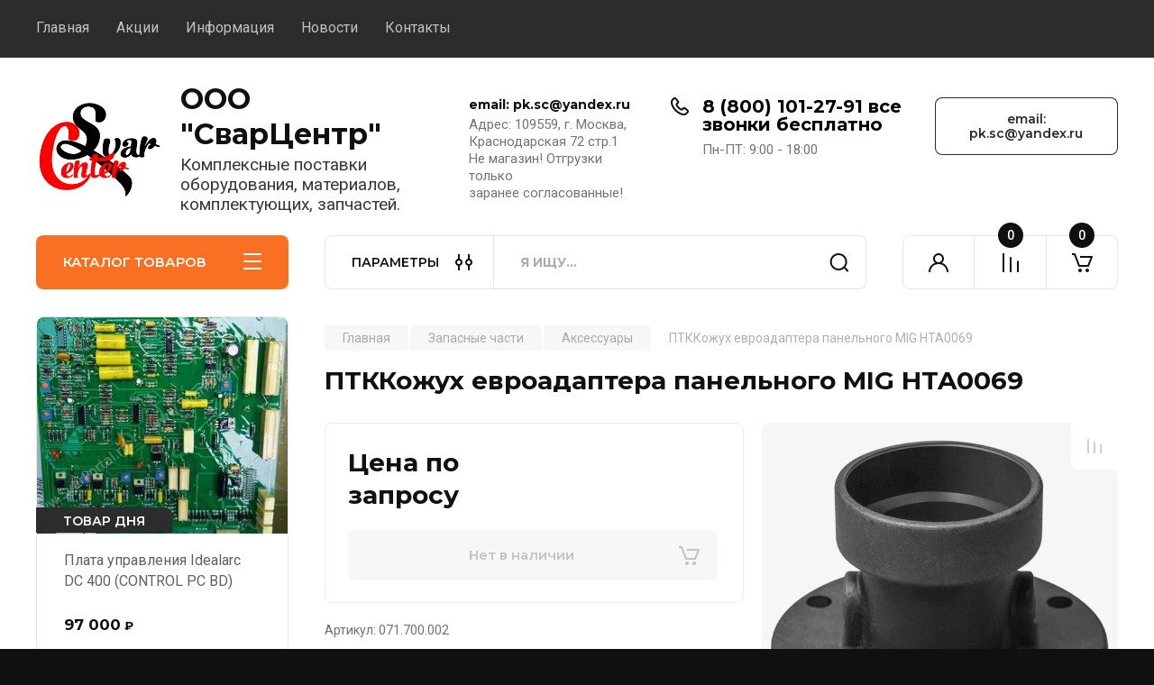

--- FILE ---
content_type: text/html; charset=utf-8
request_url: https://svarcentr.ru/magazin/product/magazin/product/071.700.002
body_size: 218029
content:
<!doctype html>
<html lang="ru">

<head>
<meta charset="utf-8">
<meta name="robots" content="all"/>
<title>ПТККожух евроадаптера панельного MIG HTA0069071.700.002</title>
<meta name="description" content="ПТККожух евроадаптера панельного MIG HTA0069071.700.002">
<meta name="keywords" content="ПТК,Кожух евроадаптера панельного MIG HTA0069,071.700.002,Сварка,Сварочный,для сварки,сварочный аппарат,сварочное оборудование,сварочный инвертор">
<meta name="SKYPE_TOOLBAR" content="SKYPE_TOOLBAR_PARSER_COMPATIBLE">
<meta name="viewport" content="width=device-width, initial-scale=1.0, maximum-scale=1.0, user-scalable=no">
<meta name="format-detection" content="telephone=no">
<meta http-equiv="x-rim-auto-match" content="none">
<!-- JQuery -->
<script src="/g/libs/jquery/1.10.2/jquery.min.js" charset="utf-8"></script>
<!-- JQuery -->

<!-- Common js -->
	<link rel="stylesheet" href="/g/css/styles_articles_tpl.css">

            <!-- 46b9544ffa2e5e73c3c971fe2ede35a5 -->
            <script src='/shared/s3/js/lang/ru.js'></script>
            <script src='/shared/s3/js/common.min.js'></script>
        <link rel='stylesheet' type='text/css' href='/shared/s3/css/calendar.css' /><link rel='stylesheet' type='text/css' href='/shared/highslide-4.1.13/highslide.min.css'/>
<script type='text/javascript' src='/shared/highslide-4.1.13/highslide-full.packed.js'></script>
<script type='text/javascript'>
hs.graphicsDir = '/shared/highslide-4.1.13/graphics/';
hs.outlineType = null;
hs.showCredits = false;
hs.lang={cssDirection:'ltr',loadingText:'Загрузка...',loadingTitle:'Кликните чтобы отменить',focusTitle:'Нажмите чтобы перенести вперёд',fullExpandTitle:'Увеличить',fullExpandText:'Полноэкранный',previousText:'Предыдущий',previousTitle:'Назад (стрелка влево)',nextText:'Далее',nextTitle:'Далее (стрелка вправо)',moveTitle:'Передвинуть',moveText:'Передвинуть',closeText:'Закрыть',closeTitle:'Закрыть (Esc)',resizeTitle:'Восстановить размер',playText:'Слайд-шоу',playTitle:'Слайд-шоу (пробел)',pauseText:'Пауза',pauseTitle:'Приостановить слайд-шоу (пробел)',number:'Изображение %1/%2',restoreTitle:'Нажмите чтобы посмотреть картинку, используйте мышь для перетаскивания. Используйте клавиши вперёд и назад'};</script>
<link rel="icon" href="/favicon.ico" type="image/x-icon">

<!--s3_require-->
<link rel="stylesheet" href="/g/basestyle/1.0.1/user/user.css" type="text/css"/>
<link rel="stylesheet" href="/g/basestyle/1.0.1/user/user.blue.css" type="text/css"/>
<script type="text/javascript" src="/g/basestyle/1.0.1/user/user.js" async></script>
<!--/s3_require-->
<!-- Common js -->

<!-- Shop init -->
			
		
		
		
			<link rel="stylesheet" type="text/css" href="/g/shop2v2/default/css/theme.less.css">		
			<script type="text/javascript" src="/g/printme.js"></script>
		<script type="text/javascript" src="/g/shop2v2/default/js/tpl.js"></script>
		<script type="text/javascript" src="/g/shop2v2/default/js/baron.min.js"></script>
		
			<script type="text/javascript" src="/g/shop2v2/default/js/shop2.2.js"></script>
		
	<script type="text/javascript">shop2.init({"productRefs": {"1094059907":{"strana_proizvoditel_":{"321130861":["1354414707"]},"sortirovka_aksessuarov":{"37197104":["1354414707"]}}},"apiHash": {"getPromoProducts":"4669d711f8f5f22f1f7040da51760371","getSearchMatches":"0a30ec97cc420bef45467b0eea2e3e82","getFolderCustomFields":"6b833814eef6138b4c113ee8cf527533","getProductListItem":"44e8aa6d0e9edfe306b91348a15a72b4","cartAddItem":"7778b6d7744411c5787b83c8a9945b88","cartRemoveItem":"74f19ec9f00a71ff3576267779ca167c","cartUpdate":"3c90e5f9c74680d99b2b47f485b2ccc8","cartRemoveCoupon":"569c252042475c30a60e70003e23edff","cartAddCoupon":"7877161d262420057db7d903e8927dea","deliveryCalc":"4225fd43d1c020a1afc09e2c3025391c","printOrder":"cb126bcc269f689f03338345f202628b","cancelOrder":"2cf9c4ffba6699a84210c1054a2f9232","cancelOrderNotify":"e431e7a73630a8a613778929fb59d312","repeatOrder":"fb5b9804d8448c20aee5097f423fb687","paymentMethods":"d113219489c715f81e1eb20876872ba9","compare":"8db35c8186702051595ff6329529be30"},"hash": null,"verId": 2537080,"mode": "product","step": "","uri": "/magazin","IMAGES_DIR": "/d/","my": {"buy_alias":"\u0412 \u043a\u043e\u0440\u0437\u0438\u043d\u0443","buy_mod":true,"buy_kind":true,"on_shop2_btn":true,"gr_auth_placeholder":true,"gr_show_collcetions_amount":true,"gr_kinds_slider":true,"gr_cart_titles":true,"gr_filter_remodal_res":"1260","gr_sorting_no_filter":true,"gr_filter_remodal":true,"gr_filter_range_slider":false,"gr_search_range_slider":false,"gr_add_to_compare_text":"\u041a \u0441\u0440\u0430\u0432\u043d\u0435\u043d\u0438\u044e","gr_to_compare_text":"\u0421\u0440\u0430\u0432\u043d\u0438\u0442\u044c","gr_search_form_title":"\u041f\u041e\u0418\u0421\u041a \u041f\u041e \u041f\u0410\u0420\u0410\u041c\u0415\u0422\u0420\u0410\u041c","gr_vendor_in_thumbs":true,"gr_show_titles":true,"gr_show_options_text":"\u0412\u0441\u0435 \u043f\u0430\u0440\u0430\u043c\u0435\u0442\u0440\u044b","gr_pagelist_only_icons":true,"gr_filter_title_text":"\u0424\u0418\u041b\u042c\u0422\u0420","gr_filter_btn_text":"\u0424\u0418\u041b\u042c\u0422\u0420","gr_filter_reset_text":"\u041e\u0447\u0438\u0441\u0442\u0438\u0442\u044c","gr_card_slider_class":" vertical","gr_product_one_click":"\u0411\u044b\u0441\u0442\u0440\u044b\u0439 \u0437\u0430\u043a\u0430\u0437","gr_options_more_btn":"\u0412\u0441\u0435 \u043f\u0430\u0440\u0430\u043c\u0435\u0442\u0440\u044b","gr_cart_auth_remodal":true,"gr_cart_show_options_text":"\u041f\u043e\u043a\u0430\u0437\u0430\u0442\u044c \u043f\u0430\u0440\u0430\u043c\u0435\u0442\u0440\u044b","gr_cart_clear_btn_class":"clear_btn","gr_cart_back_btn":"\u041a \u043f\u043e\u043a\u0443\u043f\u043a\u0430\u043c","gr_cart_total_title":"\u0420\u0430\u0441\u0447\u0435\u0442","gr_cart_autoriz_btn_class":"cart_buy_rem","gr_cart_regist_btn_class":"cart_regist_btn","gr_coupon_placeholder":"\u041a\u0443\u043f\u043e\u043d","fold_btn_tit":"\u041a\u0410\u0422\u0410\u041b\u041e\u0413 \u0422\u041e\u0412\u0410\u0420\u041e\u0412","fold_mobile_title":"\u041a\u0410\u0422\u0410\u041b\u041e\u0413","search_btn_tit":"\u041f\u0410\u0420\u0410\u041c\u0415\u0422\u0420\u042b","search_form_btn":"\u041d\u0430\u0439\u0442\u0438","gr_show_nav_btns":true,"gr_hide_no_amount_rating":true,"price_fa_rouble":true,"gr_filter_placeholders":true,"gr_filter_only_field_title":true,"gr_comments_only_field_placeholder":true,"gr_coupon_used_text":"\u0418\u0441\u043f\u043e\u043b\u044c\u0437\u043e\u0432\u0430\u043d\u043d\u044b\u0439","gr_pluso_title":"\u041f\u043e\u0434\u0435\u043b\u0438\u0442\u044c\u0441\u044f","gr_cart_preview_version":"2.2.110-auto-accessories-adaptive-store-cart-preview","gr_filter_version":"global:shop2.2.110-auto-accessories-adaptive-store-filter.tpl","gr_cart_page_version":"global:shop2.2.110-auto-accessories-adaptive-store-cart.tpl","gr_product_template_name":"shop2.2.110-auto-accessories-adaptive-store-product-list-thumbs.tpl","gr_product_page_version":"global:shop2.2.110-electrical-goods-product.tpl","gr_collections_item":"global:shop2.2.110-auto-accessories-adaptive-store-product-item-collections.tpl"},"shop2_cart_order_payments": 1,"cf_margin_price_enabled": 0,"maps_yandex_key":"04b21cc0-784e-4bfb-97db-5e8227a61503","maps_google_key":""});</script>
<style type="text/css">.product-item-thumb {width: 350px;}.product-item-thumb .product-image, .product-item-simple .product-image {height: 350px;width: 350px;}.product-item-thumb .product-amount .amount-title {width: 254px;}.product-item-thumb .product-price {width: 300px;}.shop2-product .product-side-l {width: 200px;}.shop2-product .product-image {height: 190px;width: 200px;}.shop2-product .product-thumbnails li {width: 56px;height: 56px;}</style>
<!-- Shop init -->

<!-- Custom styles -->
<link rel="stylesheet" href="/g/libs/jqueryui/datepicker-and-slider/css/jquery-ui.css">
<link rel="stylesheet" href="/g/libs/lightgallery/v1.2.19/lightgallery.css">
<link rel="stylesheet" href="/g/libs/remodal/css/remodal.css">
<link rel="stylesheet" href="/g/libs/remodal/css/remodal-default-theme.css">
<link rel="stylesheet" href="/g/libs/waslide/css/waslide.css">
<!-- Custom styles -->


<!-- Custom js -->
<script src="/g/libs/jquery-responsive-tabs/1.6.3/jquery.responsiveTabs.min.js" charset="utf-8"></script>
<script src="/g/libs/jquery-match-height/0.7.2/jquery.matchHeight.min.js" charset="utf-8"></script>
<script src="/g/libs/jqueryui/datepicker-and-slider/js/jquery-ui.min.js" charset="utf-8"></script>
<script src="/g/libs/jqueryui/touch_punch/jquery.ui.touch_punch.min.js" charset="utf-8"></script>

<script src="/g/libs/owl-carousel/2.3.4/owl.carousel.min.js" charset="utf-8"></script>

<script src="/g/libs/flexmenu/1.4.2/flexmenu.min.modern.js" charset="utf-8"></script>
<script src="/g/libs/lightgallery/v1.2.19/lightgallery.js" charset="utf-8"></script>
<script src="/g/libs/jquery-slick/1.6.0/slick.min.js" charset="utf-8"></script>
<script src="/g/libs/remodal/js/remodal.js" charset="utf-8"></script>
<script src="/g/libs/waslide/js/animit.js"></script>
<script src="/g/libs/waslide/js/waslide.js"></script>

<script src="/g/templates/shop2/widgets/js/timer.js" charset="utf-8"></script>
<!-- Custom js -->

<!-- Site js -->
<script src="/g/s3/misc/form/shop-form/shop-form-minimal.js" charset="utf-8"></script>
<script src="/g/templates/shop2/2.110.2/electrical-goods/js/plugins.js" charset="utf-8"></script>

<!-- Site js -->


<!-- Theme styles -->

	
		    <link rel="stylesheet" href="/g/templates/shop2/2.110.2/electrical-goods/themes/theme1/theme.scss.css">
	
<!-- Theme styles -->

<!-- Main js -->
	<script src="/g/templates/shop2/2.110.2/electrical-goods/js/shop_main.js" charset="utf-8"></script>
<!-- Main js -->

	
<link rel="stylesheet" href="/g/templates/shop2/2.110.2/electrical-goods/css/global_styles.css">
<link rel="stylesheet" href="/t/images/css/site.addons.scss.css">
</head><body class="site ">
   
   <div class="site_wrap">
	   <div class="mobile_panel_wrap">
	      <div class="mobile__panel">
	         <a class="close-button"><span>&nbsp;</span></a>
	         <div class="mobile_panel_inner">
	            <div class="mobile_menu_prev">
	               <div class="btn_next_menu"><span>МЕНЮ</span></div>
	                <div class="shared_mob_title">КАТАЛОГ</div>
	                <nav class="mobile_shared_wrap">                    
	                </nav>
	
	            </div>
	            <div class="mobile_menu_next">
	               <div class="btn_prev_menu"><span>Назад</span></div>
	               
	            </div>
	         </div>
	      </div>
	   </div>

	   <div class="site__wrapper">
	      <div class="top-menu">
	         <nav class="top-menu__inner block_padding">            
	            <ul class="top-menu__items"><li class="opened active"><a href="/" >Главная</a></li><li><a href="/akcii" >Акции</a></li><li class="has-child"><a href="/informatsiya" >Информация</a><ul class="level-2"><li><a href="/oplata" >Оплата</a></li><li><a href="/dostavka" >Доставка</a></li><li><a href="/vozvrat-i-obmen" >Возврат и обмен</a></li><li><a href="/korporativnym-kliyentam" >Корпоративным клиентам</a></li></ul></li><li><a href="/news" >Новости</a></li><li><a href="/kontakty" >Контакты</a></li></ul>            
	         </nav>
	      </div>
	      <div class="site__inner">
	         <header class="site-header block_padding">
	            <div class="company-info">
	            		            									<a class="company-info__logo_pic" href="https://svarcentr.ru">
								<img src="/thumb/2/iqlp78EZfrHp-zg4VwE8og/240r240/d/scsrednij.png" alt="ООО &quot;СварЦентр&quot;">
							</a>
																					<div class="company-info__name_desc">
		  						  													<a class="company-info__name" href="https://svarcentr.ru" title="На главную страницу">
									ООО &quot;СварЦентр&quot;
								</a>
									               		               		               <div class="company-info__descr">Комплексные поставки оборудования, материалов, комплектующих, запчастей.</div>
		               	               </div>
	               	            </div>
	            <div class="head-contacts">
	               <div class="head-contacts__inner">
	                  <div class="head-contacts__address">
	                  		                     <div class="head-contacts__title">email: pk.sc@yandex.ru</div>
	                     	                     	                     <div class="head-contacts__body">Адрес: 109559, г. Москва, <br />
Краснодарская 72 стр.1<br />
Не магазин! Отгрузки только <br />
заранее согласованные!</div>
	                     	                  </div>
	                  
	                  	                  <div class="head-contacts__phones">
	                     <div class="head-contacts__phones-inner">
	                        <div class="div-block">
	                        		                        	<div><a href="tel:8 (800) 101-27-91       все звонки бесплатно" class="link">8 (800) 101-27-91       все звонки бесплатно</a></div> 
	                        		                        </div>
	                        	                        <div class="head-contacts__phone-time">Пн-ПТ: 9:00 - 18:00</div>
	                        	                     </div>
	                  </div>
	                  	               </div>
	               <div class="head-conracts__recall"><span data-remodal-target="form_top_popap" class="head-conracts__recall-btn w-button">email: pk.sc@yandex.ru</span></div>
	            </div>
	         </header>
	         <div class="shop-modules block_padding">
	            <div class="shop-modules__inner">
	               <div class="shop-modules__folders active">
	                  <div class="shop-modules__folders-title">КАТАЛОГ ТОВАРОВ</div>
	                  <div class="shop-modules__folder-icon"></div>
	               </div>
	               <div class="shop-modules__folders_mobile">
	                  <div class="shop-modules__folder-icon"></div>
	               </div>
	                <div class="shop-modules__search">
	                    <div data-remodal-target="search_popap" class="shop-modules__search-popup w-button">ПАРАМЕТРЫ</div>
	                     <nav class="search_catalog_top">
	                       <form action="/magazin/search" enctype="multipart/form-data" method="get" class="shop-modules__search-form w-form">
	                     	    <input type="text" id="s[name]" name="search_text" placeholder="Я ищу…" class="shop-modules__search-input w-input">
	                     	    <button class="shop-modules__search-btn w-button">Найти</button>
	                       <re-captcha data-captcha="recaptcha"
     data-name="captcha"
     data-sitekey="6LddAuIZAAAAAAuuCT_s37EF11beyoreUVbJlVZM"
     data-lang="ru"
     data-rsize="invisible"
     data-type="image"
     data-theme="light"></re-captcha></form>                   
						      </nav>
	
	                </div>
	               <div class="mobile-contacts" data-remodal-target="contact_popap">&nbsp;</div>
	               <div class="mobile-search" data-remodal-target="search_popap">&nbsp;</div>
	               
	               <div class="shop-modules__cabinet" data-remodal-target="login_popap">&nbsp;</div>
	               
	               					<div class="compare-block">
						<a href="/magazin/compare" class="compare-block__link" target="_blank">&nbsp;</a>
						<div class="compare-block__amount">0</div>
					</div>
	               	               
	               						               <div class="shop-modules__cart cart_amount_null">
	               		
						
						<a href="/magazin/cart" class="site-header__cart_btn">
							<span class="shop-modules__cart-amount">0</span>
						</a>
	                  
	               </div>
	            </div>
	         </div>
	         <div class="site-content content_shop_pages">
	            <div class="site-content__inner ">
	            	
	            	<div class="site-content__inner_2 block_padding">
	              
	               <div class="site-content__left">
	               	
	               	
	               						    <nav class=" folders-nav  ">
					        <ul class=" folders_menu">
					            					                					            					                					                    					
					                    					                        <li class="cat-item firstlevel has sublevel">
												<a href="/magazin/folder/istochniki" class="hasArrow ">
													
						                        							                        									                        								                                		<span class="cat-item__pic"><?xml version="1.0"?>
<svg width="30" height="30" xmlns="http://www.w3.org/2000/svg" xmlns:svg="http://www.w3.org/2000/svg" xmlns:xlink="http://www.w3.org/1999/xlink">
 <!-- Created with SVG-edit - https://github.com/SVG-Edit/svgedit-->
 <g class="layer">
  <title>Layer 1</title>
  <image height="30" id="svg_9" width="30" x="0.000001" xlink:href="[data-uri]" y="0"/>
 </g>
</svg></span>
						                                						                                					                                						                        		<span class="cat-item__title  no-padding">Сварочные источники</span>
					                        		
					                        	</a>
					                    					                    																									                					            					                					                    					                        					                            <ul>
					                            	<li class="parentItem"><a href="/magazin/folder/istochniki"><span>Сварочные источники</span></a></li>
					                        					                    					
					                    					                        <li class=""> 
					                        	<a href="/magazin/folder/stick">Ручная дуговая сварка</a>
					                    					                    																									                					            					                					                    					                        					                            </li>
					                            					                        					                    					
					                    					                        <li class=""> 
					                        	<a href="/magazin/folder/istochniki-mig-mag">Полуавтоматическая сварка</a>
					                    					                    																									                					            					                					                    					                        					                            </li>
					                            					                        					                    					
					                    					                        <li class=""> 
					                        	<a href="/magazin/folder/istochniki-tig">В среде инертных газов</a>
					                    					                    																									                					            					                					                    					                        					                            </li>
					                            					                        					                    					
					                    					                        <li class=""> 
					                        	<a href="/magazin/folder/universalnye-svarochnye-istochniki">Универсальные</a>
					                    					                    																									                					            					                					                    					                        					                            </li>
					                            					                        					                    					
					                    					                        <li class=""> 
					                        	<a href="/magazin/folder/istochniki-s-upravlyaemoj-formoj-toka">С управляемой формой тока</a>
					                    					                    																									                					            					                					                    					                        					                            </li>
					                            					                        					                    					
					                    					                        <li class=""> 
					                        	<a href="/magazin/folder/generatory">Генераторы сварочные</a>
					                    					                    																									                					            					                					                    					                        					                            </li>
					                            					                        					                    					
					                    					                        <li class=""> 
					                        	<a href="/magazin/folder/pod-flyusom">Под флюсом</a>
					                    					                    																									                					            					                					                    					                        					                            </li>
					                            					                        					                    					
					                    					                        <li class=""> 
					                        	<a href="/magazin/folder/plazmennaya-rezka">Плазменная резка</a>
					                    					                    																									                					            					                					                    					                        					                            </li>
					                            					                        					                    					
					                    					                        <li class=""> 
					                        	<a href="/magazin/folder/dlya-plastikovyh-trub">Для пластиковых труб</a>
					                    					                    																									                					            					                					                    					                        					                            </li>
					                            					                        					                    					
					                    					                        <li class=""> 
					                        	<a href="/magazin/folder/kontaktnaya-svarka">Контактная сварка</a>
					                    					                    																									                					            					                					                    					                        					                            </li>
					                            					                        					                    					
					                    					                        <li class=""> 
					                        	<a href="/magazin/folder/lazernoj-svarka-i-rezka">Лазерная сварка и резка</a>
					                    					                    																									                					            					                					                    					                        					                            </li>
					                            					                                </ul>
					                                </li>
					                            					                        					                    					
					                    					                        <li class="cat-item firstlevel has sublevel">
												<a href="/magazin/folder/podayuschie" class="hasArrow ">
													
						                        							                        									                        								                                		<span class="cat-item__pic"><?xml version="1.0"?>
<svg width="30" height="30" xmlns="http://www.w3.org/2000/svg" xmlns:svg="http://www.w3.org/2000/svg" xmlns:xlink="http://www.w3.org/1999/xlink">
 <!-- Created with SVG-edit - https://github.com/SVG-Edit/svgedit-->
 <g class="layer">
  <title>Layer 1</title>
  <image height="29.250001" id="svg_2" width="29.250001" x="0.499999" xlink:href="data:image/png;svgedit_url=data%3Aimage%2Fpng%3Bbase64%2CiVBORw0KGgoAAAANSUhEUgAAAD4AAAA%2BCAYAAABzwahEAAAACXBIWXMAAAsTAAALEwEAmpwYAAAKT2lDQ1BQaG90b3Nob3AgSUNDIHByb2ZpbGUAAHjanVNnVFPpFj333vRCS4iAlEtvUhUIIFJCi4AUkSYqIQkQSoghodkVUcERRUUEG8igiAOOjoCMFVEsDIoK2AfkIaKOg6OIisr74Xuja9a89%2BbN%2FrXXPues852zzwfACAyWSDNRNYAMqUIeEeCDx8TG4eQuQIEKJHAAEAizZCFz%2FSMBAPh%2BPDwrIsAHvgABeNMLCADATZvAMByH%2Fw%2FqQplcAYCEAcB0kThLCIAUAEB6jkKmAEBGAYCdmCZTAKAEAGDLY2LjAFAtAGAnf%2BbTAICd%2BJl7AQBblCEVAaCRACATZYhEAGg7AKzPVopFAFgwABRmS8Q5ANgtADBJV2ZIALC3AMDOEAuyAAgMADBRiIUpAAR7AGDIIyN4AISZABRG8lc88SuuEOcqAAB4mbI8uSQ5RYFbCC1xB1dXLh4ozkkXKxQ2YQJhmkAuwnmZGTKBNA%2Fg88wAAKCRFRHgg%2FP9eM4Ors7ONo62Dl8t6r8G%2FyJiYuP%2B5c%2BrcEAAAOF0ftH%2BLC%2BzGoA7BoBt%2FqIl7gRoXgugdfeLZrIPQLUAoOnaV%2FNw%2BH48PEWhkLnZ2eXk5NhKxEJbYcpXff5nwl%2FAV%2F1s%2BX48%2FPf14L7iJIEyXYFHBPjgwsz0TKUcz5IJhGLc5o9H%2FLcL%2F%2Fwd0yLESWK5WCoU41EScY5EmozzMqUiiUKSKcUl0v9k4t8s%2BwM%2B3zUAsGo%2BAXuRLahdYwP2SycQWHTA4vcAAPK7b8HUKAgDgGiD4c93%2F%2B8%2F%2FUegJQCAZkmScQAAXkQkLlTKsz%2FHCAAARKCBKrBBG%2FTBGCzABhzBBdzBC%2FxgNoRCJMTCQhBCCmSAHHJgKayCQiiGzbAdKmAv1EAdNMBRaIaTcA4uwlW4Dj1wD%2FphCJ7BKLyBCQRByAgTYSHaiAFiilgjjggXmYX4IcFIBBKLJCDJiBRRIkuRNUgxUopUIFVIHfI9cgI5h1xGupE7yAAygvyGvEcxlIGyUT3UDLVDuag3GoRGogvQZHQxmo8WoJvQcrQaPYw2oefQq2gP2o8%2BQ8cwwOgYBzPEbDAuxsNCsTgsCZNjy7EirAyrxhqwVqwDu4n1Y8%2BxdwQSgUXACTYEd0IgYR5BSFhMWE7YSKggHCQ0EdoJNwkDhFHCJyKTqEu0JroR%2BcQYYjIxh1hILCPWEo8TLxB7iEPENyQSiUMyJ7mQAkmxpFTSEtJG0m5SI%2BksqZs0SBojk8naZGuyBzmULCAryIXkneTD5DPkG%2BQh8lsKnWJAcaT4U%2BIoUspqShnlEOU05QZlmDJBVaOaUt2ooVQRNY9aQq2htlKvUYeoEzR1mjnNgxZJS6WtopXTGmgXaPdpr%2Bh0uhHdlR5Ol9BX0svpR%2BiX6AP0dwwNhhWDx4hnKBmbGAcYZxl3GK%2BYTKYZ04sZx1QwNzHrmOeZD5lvVVgqtip8FZHKCpVKlSaVGyovVKmqpqreqgtV81XLVI%2BpXlN9rkZVM1PjqQnUlqtVqp1Q61MbU2epO6iHqmeob1Q%2FpH5Z%2FYkGWcNMw09DpFGgsV%2FjvMYgC2MZs3gsIWsNq4Z1gTXEJrHN2Xx2KruY%2FR27iz2qqaE5QzNKM1ezUvOUZj8H45hx%2BJx0TgnnKKeX836K3hTvKeIpG6Y0TLkxZVxrqpaXllirSKtRq0frvTau7aedpr1Fu1n7gQ5Bx0onXCdHZ4%2FOBZ3nU9lT3acKpxZNPTr1ri6qa6UbobtEd79up%2B6Ynr5egJ5Mb6feeb3n%2Bhx9L%2F1U%2FW36p%2FVHDFgGswwkBtsMzhg8xTVxbzwdL8fb8VFDXcNAQ6VhlWGX4YSRudE8o9VGjUYPjGnGXOMk423GbcajJgYmISZLTepN7ppSTbmmKaY7TDtMx83MzaLN1pk1mz0x1zLnm%2Beb15vft2BaeFostqi2uGVJsuRaplnutrxuhVo5WaVYVVpds0atna0l1rutu6cRp7lOk06rntZnw7Dxtsm2qbcZsOXYBtuutm22fWFnYhdnt8Wuw%2B6TvZN9un2N%2FT0HDYfZDqsdWh1%2Bc7RyFDpWOt6azpzuP33F9JbpL2dYzxDP2DPjthPLKcRpnVOb00dnF2e5c4PziIuJS4LLLpc%2BLpsbxt3IveRKdPVxXeF60vWdm7Obwu2o26%2FuNu5p7ofcn8w0nymeWTNz0MPIQ%2BBR5dE%2FC5%2BVMGvfrH5PQ0%2BBZ7XnIy9jL5FXrdewt6V3qvdh7xc%2B9j5yn%2BM%2B4zw33jLeWV%2FMN8C3yLfLT8Nvnl%2BF30N%2FI%2F9k%2F3r%2F0QCngCUBZwOJgUGBWwL7%2BHp8Ib%2BOPzrbZfay2e1BjKC5QRVBj4KtguXBrSFoyOyQrSH355jOkc5pDoVQfujW0Adh5mGLw34MJ4WHhVeGP45wiFga0TGXNXfR3ENz30T6RJZE3ptnMU85ry1KNSo%2Bqi5qPNo3ujS6P8YuZlnM1VidWElsSxw5LiquNm5svt%2F87fOH4p3iC%2BN7F5gvyF1weaHOwvSFpxapLhIsOpZATIhOOJTwQRAqqBaMJfITdyWOCnnCHcJnIi%2FRNtGI2ENcKh5O8kgqTXqS7JG8NXkkxTOlLOW5hCepkLxMDUzdmzqeFpp2IG0yPTq9MYOSkZBxQqohTZO2Z%2Bpn5mZ2y6xlhbL%2BxW6Lty8elQfJa7OQrAVZLQq2QqboVFoo1yoHsmdlV2a%2FzYnKOZarnivN7cyzytuQN5zvn%2F%2FtEsIS4ZK2pYZLVy0dWOa9rGo5sjxxedsK4xUFK4ZWBqw8uIq2Km3VT6vtV5eufr0mek1rgV7ByoLBtQFr6wtVCuWFfevc1%2B1dT1gvWd%2B1YfqGnRs%2BFYmKrhTbF5cVf9go3HjlG4dvyr%2BZ3JS0qavEuWTPZtJm6ebeLZ5bDpaql%2BaXDm4N2dq0Dd9WtO319kXbL5fNKNu7g7ZDuaO%2FPLi8ZafJzs07P1SkVPRU%2BlQ27tLdtWHX%2BG7R7ht7vPY07NXbW7z3%2FT7JvttVAVVN1WbVZftJ%2B7P3P66Jqun4lvttXa1ObXHtxwPSA%2F0HIw6217nU1R3SPVRSj9Yr60cOxx%2B%2B%2Fp3vdy0NNg1VjZzG4iNwRHnk6fcJ3%2FceDTradox7rOEH0x92HWcdL2pCmvKaRptTmvtbYlu6T8w%2B0dbq3nr8R9sfD5w0PFl5SvNUyWna6YLTk2fyz4ydlZ19fi753GDborZ752PO32oPb%2B%2B6EHTh0kX%2Fi%2Bc7vDvOXPK4dPKy2%2BUTV7hXmq86X23qdOo8%2FpPTT8e7nLuarrlca7nuer21e2b36RueN87d9L158Rb%2F1tWeOT3dvfN6b%2FfF9%2FXfFt1%2Bcif9zsu72Xcn7q28T7xf9EDtQdlD3YfVP1v%2B3Njv3H9qwHeg89HcR%2FcGhYPP%2FpH1jw9DBY%2BZj8uGDYbrnjg%2BOTniP3L96fynQ89kzyaeF%2F6i%2FsuuFxYvfvjV69fO0ZjRoZfyl5O%2FbXyl%2FerA6xmv28bCxh6%2ByXgzMV70VvvtwXfcdx3vo98PT%2BR8IH8o%2F2j5sfVT0Kf7kxmTk%2F8EA5jz%2FGMzLdsAAAAgY0hSTQAAeiUAAICDAAD5%2FwAAgOkAAHUwAADqYAAAOpgAABdvkl%2FFRgAADV9JREFUeNrsm3mQF8UVxz%2B97i73LSgsl6BySFCiRMUYg4oavKKoCJ4x5kAsq8zhFQkeiQfllcQzxtIYDR7ReEYFrwRFRQ0EARHkUETYRUAQd7neTP74fWf30cwemECKaFdN%2FWZ6eqb7db%2F3fd%2F3en4hTVO%2BjKWIL2n5SvAvWylOklwbPwQYAfQHlgDPAg8BfYHTgL2ApcBE4H5gxZZ1%2B7%2FHlWCWxHXXABfmtP0I2BkojupnAWcBb2zPgl8C%2FFrnU4Hnge7AsUCp6mcDj7n6JsByYDDwzvYo%2BF7AFKAEGK9VXKt7Q4A%2FATsBrwGDVH8A8BdpwrvAvsBn24PgHtyuktCLgHOc0MiWRwLrgP1lDgCvAsNU3we4cntD9d0FaJnNfprT9kXgWp2PBnbV%2BWTgVzr%2FkavfLgQ%2F1dnwDnW0fxAwoDlwnqu%2FGSgHGgsntplXAloCu8jsRgAXAb8HngOe0L1cGw%2FA68A3VLcS%2BDqwMKd9H2C6OiwH9hCwIW24AKgEeskL%2FKf23QRoIWwpE6Duot9OQFugjY7GtbzjCmBs3oy1B3ZzdW2Ah4GhwLKo%2FUZ3vhNwAnCHrn8nVW8FHOnqt1TYMr33ZKCDxtMaCPU8VykTLQcWAD2BPbUIuarSRy9fCfwWuBTYR%2BoyDEiiFfemcKIT8COp1mlSuTu2QOg2wNESdj9dx2U1UAEsljbO1%2FGh6ivVZpU6%2FYFk6K0x2yZvM0tGmSWpWTLXLMEsuUTXqVky3izpq%2FrOZslMdy81SyrMkja6j1kyWvVrzJJOhTqr6whmdomZfWhmac7xlpkNNbP%2BZtbWzIrcszuYWTsz62ZmA83sHDPb290%2FVO%2BoVJtN%2Bi52av6hfn8jsOujFfgu8IBWone0Cu2FBy%2Foeoo0pFmBF6RNZItT5PLi0lpg1EL%2Bf6J4wUDgfD3zN6AL8C2peweZ00atcmaCC4FFBFlEms7UO1tI5T%[base64]%2BtuEQOcJgCu0EoDdFS7vDJdvz1dXYU0r7G8x76ixBOBPwLXS%2B0DcLu0s6dMcaFiiRJght7Xw%2FGUalXPdCVD71LZWG2ll1Ayw4R2Uq%2BMo7%2BXUQTgTkhPlSr3cZPly3z97iatWOdUeVdgAPAU8Gf1uUCTlartSGC9Yoh10QKW6bezzhf4Fd%2Bg8xI3AZ%2FXIXgXze5iXbeSLWflYw2qna4Xu1nPKxnodNUAM62ap%2FMBeudFwKOy%2FyOcUI8JAFcClaTqPa2m36ulOf1jVV%2Bj8xYOIafWQxPbO3LTLPK7KzRxpZrERar%2FWi3vm6v2jRQzZGWmfjPuP0HeYbyYWHfPQIFSUtrL3s8DzoVQ4d6zfyz4CgckWXk0Ymm%2BfCJVW68jiLt7pK5ylO0dF%2FbmpbqWOHXvnyN4mUzrERGsc4BD3XubSc0fFh70lRZN0MS%2FpXb7xKv3UWQPmfpZTrYF4EnZczvHhjxPtsh83nAr19Gpvm%2F%2FrjRi10gTCt4hTdsQwqW1LEQ20S0JzCKtBrRM37PrXRyGUORmO7Ov7wBP1%2BJ%2BqlwISqRqecS8VGaTyJRqC1mzwXWPXOpGkZyu1J7%2FT6QBg4Ekh9HPcQvb2av6bJ23FPd%2BwJGauJTIP2fha5EDI1y915QFDg9qA7j5zqU1cS5tuSZ1d7ExNgGvmrnYUXZ%2FdM0yVN98V8SnkRhcteDvixW1BO6JEPp5xdeTnGkcrPPmWtHUAWQWSmaD36BV%2B9gFOXllgfMYmb9f5ULjfpsr1iZlJxGYk2t0MHjNyUjSIC%2F4Mtm0JzMo0zoEuBq429V3dkwrSP0%2FjSKtZpFbfL82BuVWfJUmtq8zGXEC9nBtj9QC3QucpIWdrQzSmFrePyXuv0gDjN3XOB1EPB5nBh0cr14V%2BfnMTWYT8k%2B34i1zBlbuJqdfHS7tOMXqtwA3Svu%2BT8p6pcbm1yDNJpjwhmOZjXzq6SnX6GXg4mhgMyUgDvS6uUH7zOoezk194vJyGX%2FvUUtaZpZzez5nL2AKHYHjgctFZq5XgnRfoGU9Yf%2B76qNMRKkahF4UkLQD7ouSDxkbe07gt7fc114ONX37QU69NoiKrhVfaKvn1kil%2BwnQujkf3sNp4kcacEtIu0FYK%2FMZ4ghXpUx0dbXwm0PBIvXfTv3PLXZs6%2B%2Ba0dNl00nOrGW2fbzj85Ncm%2BaOIa2A9DpglARv5OL9EgeAeUDVQuZToUlqISCtkHoP1Dt66bdiM8caglf3FcKBAxSiPuw3FA4WigfgMEVCvhyo%2B6Xixa21ov0dCB1ZYzZpWk%2BerEIr8YFsc71MzMTPZ6iv6RLwXAj3auLmybx6C3wX1Q36QJpeD%2FxEpjy4KIqzM3o3Joe1vepAqo26mV5Q9TTz8Rc4DlNfcnCuJngY8HNtRixXvxlOrHcMbgCkn2mHZ5YmZ1Z1DjC%2FtyDzPNvJtgvQpCgCmMvd6o7KYUiro7q7nT4NV3qooeUAZXZauKTE7ByAy0yst%2Fs9RVz8E%2BX0D3Rx%2F1ilzrJyJXAnISwVp%2BgEdImDhqdF9jOXNjRHeO8ibtXE9tMAPGnxE1ob5l4nj%2FGQsrOrclzajBovEppJq66RO%2B0pbTmDlGLhz2Vye1nfoxTGzpKtlwAD8oKQH8um%2BisiGqt8VesoSzKngNihUSErkrZS8uFq2VJzqNfygvx%2BF6kkUVYncf59R%2FnzjUL7m1T%2FsPhCe2HNYGcemQlnijlN5jUoT%2FAVmrG%2FSvhrFZiURO2y%2FHkKaYmEvgDSJ4FfNlDdH1Sicqiis26y8Y7CkeUCwQ0FF5o2gpCID4zQ5G50bTcCL0fkpZ3YZm%2BX19unqA4KOUjqXh4JPU5YsLgwyLTEuakbpBkNLZWF9BTHSfBhLnvT3aH%2FMpeluUHEZa08wjWF3F66njRtTJr2lLsdJwSfpZV%2BwMXkjYvr2OnoIPVarRnNknVnFVxW%2BKEm5XEIZZC%2BrfuHNVDoKuBllwevkrss14r2Bd5W%2F%2FMFSgOUdz9T1LWskIRIh1L4oKGH6prkxPwrBJSTgXuL69isGy0h47JjoeP0xAKbC5qQIIKS9m%2Bgio8hhKCVeZIQJpGmlcKOnaNszFyltA%2BBtErsMUsgdmxAf1cLE5b7DExcRsoFtHKoepuo4nvygxdLNY%2Ff1JZStEon1TGIacBIQmgptjhPHuEU9TVTbvEkgWyZiwv21bGlZVW0b5ArePcokFhL4cumzNW8XlBvhhe0Is1Cvau01fyS2raqYyCJ%2BPZUqe2ZwBGEMIM0fVMuqGsWUDSwZBHeO7LrZcq37%2BhygDXuxMziulIh9uUuD1cO3CV1WRa1Haas5n6ufn2cwI%2FKCYTwtjYHbpAruxt4gTRtrb6Or%2BXZlbL5mbLZ%2BdKaeVFeoKmobFvJc199gnuV3DOqW6hY%2BLYo914sZD63gextMdCHEIYA36PwHd0tzt92kiCN5e4mScAFql%2ByOSMICPBWagK7a3KaanEejbaJa93CvdTM5pjZFDN7wsxWuO3bqWY2Qlu18bbvcDObWMu2rz8GWpKw2VF4T2szW6p2R5pZXhui%2BqssSVIdx5pZFzPboHccGstX3%2F51Y3fey8z%2BYGZr3eAnmdkxOc81M7MP6hH8UTMbUEu%2FRWY2Te0ulIDDLUkmW5JcYUmyQzRhJZYk86r37ZNkvMab9TUo7qO%2Bb1n9J1%2FvKcr5lqgscjGPK9d%2BkGv7OfV%2FBHScdjMvyyE9idub60oIbeVJHhCqH57jp8ujxEMjx9c%2Fz9st3dIyRbZ0uNuGPUos6R6XSb0f%2BOkmebCacq98c1PFAq8on5%2BXci6Tl5msnZRxOfn5BLiEwDQCz8vDNHVAW7nZCOpR9YYcJ8rmU%2FfpxU3u84vGZna2mU1WuzNU39bMbjSzKvfs%2FWa2q%2B6fo7o3LUmaWZI8Z0lyvSXJBEuSveqwdcyss5mN0fNrZO%2BbtK8L1beklIrl%2FcxFcCuVCb1Z51k0FnPkfbSKgx3Z%2BIWQ%2BxGp%2FO6E0F4e4AVgchSIdFPy4iDg2wprm7qgq0eUCf6vCY7bjRmto8y5rqul3nV953q21D7L2y9V%2Fm2NBF%2Fq3F1XmdRgpcz6KpfvyzLh0u0yO7am4Flpr4TBKDegORQ%2Bthufk8j0icaxmoQSB05DZKtD3Yo2z4n0ZgL%2FUL7wbZfeZlsJnpVe2pE5nZrv415TLPBMHc8do5XKApDPXIrKR3ezBaovSOiFDR3Y1hYct3VzMYVPx7IJeFYJjlfF6%2FfUNtCBbg%2FN5wHWSdCXtA8wQ4J%2BoW%2FAt5XgWblZ9u%2F97zSFoWU5LmqGVvQlBR8Lib9Q%2FIKlmG1bPo2ud3AbeanU9RVFgFMVZW3cGgPZ1oI%2FK1XurvPX5P7maeVnbC1BN1P1r%2F5p%2BJXgXwn%2Bf13%2BPQCnc7cubNVDTAAAAABJRU5ErkJggg%3D%3D;base64,iVBORw0KGgoAAAANSUhEUgAAAD4AAAA+CAYAAABzwahEAAATMElEQVRoQ+1bCdiuU7l+7me9P5kpQ22ERMhUkjJu88mWZO6IY0vi0ERU5qlkyFRKThKVsUT2ccjMNmUIyZgMJRxjyfi967nPdb/fev/9/d/+/n9vDp3j0rquzfa+37e+9aznWc9z3/ezwN6iA29Ru+2fhr/VPD/Q450O13aPT5FY1t0eJXGhu51lZktFxDYklne3x0hc7G4/A/D0m23jpjI85/wtM3x1gCF/NrN3mlnV9+5Od2wP4IY3k/EjDM+Ze5nxG8WA35rxEjNb2AyfMLMZyvO7zXhuz/OZzOwpd6wJ4HdvFuOHDSe5fAR/Y2ZDZjzd3eXFl2RIp8N13fkTM5uPtOuqylfWc5KrRPDnJRLucsdKAJ57Mxg/bHhEXEDax8zsT+5YFsCzvQZ0OlzLnReY2YxmPCyl9LVi/MoRvKw8Pzal9KU3jeEkF4+gwnQGwC5y938ZtPic84Fm2M/M/u6ODwD4gz6XM/cx48Fm9pI7lmmf/3/egMbjOeeDzLCv/g7YJe6+7qBFk1wqgrebWTLjd1JKXyhenzOCd+somPHklNL2/wijSSrRzmxm7zCzcTnndwNYyMzeU/79MoAvAnigfz0giZx5PWAfLi+fcccHATzY/2GSSxbD9YOPu+P9AJ4qm3eYGfY0sxfc8T4AqgL/q0FSiXM2bWhd1/O7+8JmtogSK8lxAN5uZnOVP28b5ccOSintP8jweYu3NEEzSLspJWwA4IneL5BcLIJ3Tilp2Ckl/KB4fYEI3mFmc5hNef5qLSc5f0RsRnIrAPMWo+ZUME5jrhfMTHnpcXmY5KJmtpyZnZlS2mqQ4WtE8Aoze8aMx5lhH4UyYOcC2BRAtF+qa24ENKWsWQRgl7r7Ou37nPOpZtiGtCurysdPr9Ek58o5f9zdtyL5kWJs/9f/Zmb/TfKREo1/JPnHlNLDeq5IMzN95q8AWNf1ZwGcaGa3ufsKAHLvhArznc34PTP7Q0q+2MhazjPc/WAAd5KURy8SeuuZ4IkS1s90w527mPG7Zva8OxYH8JexjNcxi4ivm9lOZrbggKN1s5ntl1LSsdGfZ1tHkExmpkiY1czmjYgV3f0GAPqOdTqdddz9YjN70d2XBPBQn+H5KDN8GbDL3H1tkrNE8EYzW7J88CUznmEGeWKJ/sVFYJ2hIVxawn3FCF5vZk5iQkp2j5KOmf0GwMsDDJsrIrQgnePnAFwcET8HsKKZfZnktVVVrUJywZzzCk2QdcN/DjOri5eFJ/T3v6SUbgIg7+vZuyJCvz8byU9UVfWrfsNl1JZmPDWl9G/Fc7sqa4/hrdvMTIllQTMckBIOLD82YymLi5nxMTObvWTd76eU/n2A4W+LCFWJxczswJTSAfpMXdcTAEwys4fdXe8Wqet6XFVVOsNCkMo9jwJ4ccCcsxRA9WDOeTLQOOzQlNJeIwyPiItIW8+MR6eUduv+MDcHKFIy1QDscgAbRcS3zbAjYOe7+0Y95/wkM+svZw+5uzL9VF6PiHPlETPrLY8fjAiF7Ev6nhJWY7zZAuhG0NMVMInkDNlMietpRHwIwMokHzbgMw4sGhE7m9lXAPza3dcfYXhdx9WArSqMnlJSYlNdL1Ew0PAL3f1jOXN3Mx5pZrcXMNMkwZz5+W6SpELuF2amH3/F3QVs7u2fsYshbF8AF7j7hBI5C0SEcMEs7q4yO1OQV/Z8914HdOxmCFL55XEjJxuwhgEnglQy+1rO+SMAfqz85e4qva+0c6CuYzJgqwh5pZT20y5G8C6BgFFC/QF3LJazbVKi4hF3KHk0GL3T4XruTRJ81B0TIkIL1jnbuKqq8/[base64]/+P9jdHWacS3DtLgpu9f+Nl+PmkbWjG41NKu5ZQP8UM2442oTtWVe2MoEKXhdTIQ/qxcRFUNp3VHcuTPIKkIPBAKNstk92wJrlBVVX/[base64]/2kiPGueNDOedFAZypOl2ARHMkekfOWe+16T9MKX22zLNaRFwlROnuAkNPDopAkk6ywREA1u7f2LqudwQaWP3Hcs6byoK65mcA/lCJIyVfqK75sfLfKhv940V3LA1AcLHX8LWGhnB5WfBsBfvLcAkWT5ZQdncfD6A3Ozfz55zFDA9qw7rMs3hE/F7wuUSK8s7AIRTXD0nbD3Y6nfHurrWNyCFiZ1JRJgsOkqrLzSYIeAwaSmxrALhWJCCCWtiM7lhFz8qCRVF1xuctht8YEYKb85HcvqoqZfARo67rrQH81MweKAnuRZJzlg3T9z5VVdUZYxg+X5jtRLNbKuD83s+RnK/MMyfJTauqOqfxePdFs1DBRklN4rfNEDcncRmpKLDVytN9U8IhJJeLoM6mKYkBEAIrULE7nztWBHBTzlne+oCZHZFSEnUdMUiuHBFKVHUpaXd36XK+DsBKZjaMMQYZT3LZIG8z8rSU0tYDNvYagRsz+3ZK6Sut4V4MWHbkF/DVlHC4ntU1JwL8Ufc9f5BS2qnT4ZrujeQk/q06LpYkwyVWNKJjORZ35ZyFAjcH0PCBAYar7Cizz9HrlW7itW0BnOvunyxrmQDE5l0+4JOqCmcJe9Rmq1ZmD+oY9s+fc1YZ/RKAK9x9zcZw/SPn/GMzNDi9GHd4SmlYYi5i469LFDQQta65JSDyYo+5Q3X8r3rf6XB9d14oilieP5pzlj53aBfUuD4r+jjl17reVZYWEdk/pSQ0p3UpOpTl70gpLVPX/CQQG7m72GQdEZ8j/caqarL/qKOua3H708tRkpNebgyva24G8Oxi2BX92bHUZtXR2QFrcG/O3FOiY5fvNopNC1l3M6Nq8D1Ff+uQXL0gOLq7PnvrAK+cambbAPilu2/SXVe9IbpnVpn9/RFxuLvvSzbzzwVgu4jYx92Fx0dsZt/GqqzqWHbcXcn5vsZwkm1NfgeJHQbtYDdcoRCThi7Q8SMzfMpsSv3XXKKVpG1qxp+klLaVaqNFRoSAydtJTkwpTc45C0IubUJiwEI6p2Y2TxEOmo3sSt6h/BDuvmpEfMbd94qg0J1yyEIRsZu7fwuA2ODA0bUvBLbeQXKLqqrO7pWXf0HaJqRdlVLTHBgBNHoUVuWdTwMUoHivGb6QEhoKS3LWkijHmfHYwplFUpQ0hQlEGeUZoSzpaYPGY+U4/LUbac3Zn83d14iI9Um/[base64]/Ob3W3SIEW4RKCEts0axSbn5wGIMEkbWHKEcjnSY1NCuDVhimjRPsEuKUEZVt5W+KvNJG9Py+72/e6FZTWUtq7rq4GGADVMsXhKJXUPbVRVVauSXILkIREQ16e7fheHAbi6kZvMdqTZ/RXw00bTY0Ox3xfAWh6hyqQEu/SgbmmbxF4isWlVQW2jZihBkdZ0WUi7oaq88T5JUVGhP2lhHbOGLbUEp92FQfKw3gnVXU9SZXJLUscFk9z942UzVMdVz/+ssx8R31E5i5CGIAZo50SENlCC5fuCvANm57j7pvp+h1TdnqEyu7Ucm3kb6brfNSXDC9sqy75khv3dTUKdoKhKjrK0zP2JFFglrQieYsYPiuyVbqvYmNTP1zp+5+5Cg8rsLaqTmCB+v4u77xfBRzW5VN6I2NHddYafKEDmvkFcvRuxXM/Mjhso0pN8TwR/WYxvNq5k4n5DlANoxqGu0djT3c4vpWN6jD5TzMrdNyAp4UPtH0XKkyWzP0XyvRGhJsaQu68UEdu7+wk5N9x81pTssojY29137pWW2h8nqfbSAjlnfV71/kNSb0ftTnRl5tivILr5plhBnbkXzaBEM3/[base64]/Gb+pFnMphqtSO06YyqMoC7K0yQlTlyrsjhaqM8UETq/u49hgMqDpGltzDwktq8qnNwjKoxl+5mCnl3MEDu4+/nKysXIKwGsbmZHppT20LOcswjSRFLlFipfK0TEAgBk5LumY5MPcfdj2ganPj+V4XVd/[base64]/CzzQlTrZ7kZimlmzN5igFHIWLzcD95CLhUygvJk0g2DG3AeEYQF4DUn7tKx1R54f7e6yslXwgJihhtU1WVFJ7RPd6+yTmLCKi/3Dt0WeB4d/8+gOfbF9Lic84SCnYt53NarnpEsDGbrevkRAIXJmDYI4WcyJi3SR0lKVSmlrBuNsjApob3j5rcjGbPlA1cuGh2M/[base64]//gEJphQmGxdBpeny0BQsUkNxT4TM8SbfEHNkrHfcop2M5S32uI0ruGHG9LCJ+RVJ4/XsqfUFeZsCPQE4I4NgKUziENiqTk0FTx0Ru0pw/jQi1s0VKRHP19+nz+Fgr7nQ66wFQl1NHoB2nuLuYkpCW6q8w+y4DGpACLVpkwf32e5J7tO2j8t1jzEw3ls4DcIigqnrsHXJtN3t/AtQhGR4dcryTR8PsSaBRikRomkZiUW7ve10Mbyep61rqqUrg8uWZmvUnuvvRun6h45Jz1vFQS2gmwc2qqk4pcpBAjFhVe2PpNHffX/fkcs66SHB8KafjSZ5DMS809+j2HKTbtWsq/biJalJ0r6U0V0FGiBXTukk0ltOH3xWlRJcBpFnrtpGGVJqj3f27AJo7Mkp+Ei16JyUp0nA4u/RRQ2qtYKluPIhz61bE4kKHYTbRzS5tmxc9hi6Uc1b/ew2S6tZIy2v7A0+7u+69NSpwO14Xw3sWIEKh0NafFgOoV3Zog4/HuOda1/UOAHQfbYEyn8RDkaO/l97ZsJhI8t11XS8pCYmklCJdSJKe1zueIJvGxglVVf2s34Ovq+E9GzBPREgTF/RsF3QvSV22O300YbC0e2S8mJ8EySZQVI6qqnolIkRfW4/28/0XSP4ewFURcXFVVTeP1mjUpG+I4T0boBKoxoR67bqepXBXwjm4N5H1e6Oua2lxJ/QQEElTanH1DuUSKbBXiNOnlGT0VLcx++d+Q0J9tB8huQJJ3bbQtY1mAwBcqGyt5j5J4XqJ/mrzrlZuP4gKt17XV9TelaGXk7wspSTypJbRdAt8b9gZH83w9nnOWZf/dP6HH5G8FYD+z4c2J7TvpJPLOHn08pSS+nEydMQNxWn95v+px3sMl0AhoWLQkOdEPCaTvD6lJER3Z6/E/VqNHPS9N/SM9/+g8L5uYADQLWRd7lEbeFGS96eURIpUp4e1/NfT0P65/qGGv5GGvNq5/2n4q92xN/vn37Ie/x81YJ903bQDQwAAAABJRU5ErkJggg==" y="0.499999"/>
 </g>
</svg></span>
						                                						                                					                                						                        		<span class="cat-item__title  no-padding">Подающие механизмы</span>
					                        		
					                        	</a>
					                    					                    																									                					            					                					                    					                        					                            <ul>
					                            	<li class="parentItem"><a href="/magazin/folder/podayuschie"><span>Подающие механизмы</span></a></li>
					                        					                    					
					                    					                        <li class=""> 
					                        	<a href="/magazin/folder/dlya-poluavtomaticheskoj-svarki">Для полуавтоматической сварки</a>
					                    					                    																									                					            					                					                    					                        					                            </li>
					                            					                        					                    					
					                    					                        <li class=""> 
					                        	<a href="/magazin/folder/dlya-avtomaticheskoj-svarki">Для автоматической сварки</a>
					                    					                    																									                					            					                					                    					                        					                            </li>
					                            					                        					                    					
					                    					                        <li class=""> 
					                        	<a href="/magazin/folder/dlya-robotov">Для роботов манипуляторов</a>
					                    					                    																									                					            					                					                    					                        					                            </li>
					                            					                                </ul>
					                                </li>
					                            					                        					                    					
					                    					                        <li class="cat-item firstlevel has sublevel">
												<a href="/magazin/folder/gorelki" class="hasArrow ">
													
						                        							                        									                        								                                		<span class="cat-item__pic"><?xml version="1.0"?>
<svg width="30" height="30" xmlns="http://www.w3.org/2000/svg" xmlns:svg="http://www.w3.org/2000/svg" xmlns:xlink="http://www.w3.org/1999/xlink">
 <!-- Created with SVG-edit - https://github.com/SVG-Edit/svgedit-->
 <g class="layer">
  <title>Layer 1</title>
  <image height="30" id="svg_8" width="30" x="-0.250004" xlink:href="[data-uri]" y="-1.000002"/>
 </g>
</svg></span>
						                                						                                					                                						                        		<span class="cat-item__title  no-padding">Сварочные горелки</span>
					                        		
					                        	</a>
					                    					                    																									                					            					                					                    					                        					                            <ul>
					                            	<li class="parentItem"><a href="/magazin/folder/gorelki"><span>Сварочные горелки</span></a></li>
					                        					                    					
					                    					                        <li class=""> 
					                        	<a href="/magazin/folder/miggan">Для MIG/MAG</a>
					                    					                    																									                					            					                					                    					                        					                            </li>
					                            					                        					                    					
					                    					                        <li class=""> 
					                        	<a href="/magazin/folder/tiggun">Для TIG</a>
					                    					                    																									                					            					                					                    					                        					                            </li>
					                            					                        					                    					
					                    					                        <li class=""> 
					                        	<a href="/magazin/folder/fcawgun">Для FCAW</a>
					                    					                    																									                					            					                					                    					                        					                            </li>
					                            					                        					                    					
					                    					                        <li class=""> 
					                        	<a href="/magazin/folder/dlya-saw">Для SAW</a>
					                    					                    																									                					            					                					                    					                        					                            </li>
					                            					                        					                    					
					                    					                        <li class=""> 
					                        	<a href="/magazin/folder/robogun">Для роботов</a>
					                    					                    																									                					            					                					                    					                        					                            </li>
					                            					                        					                    					
					                    					                        <li class=""> 
					                        	<a href="/magazin/folder/pth">Для плазменной резки</a>
					                    					                    																									                					            					                					                    					                        					                            </li>
					                            					                                </ul>
					                                </li>
					                            					                        					                    					
					                    					                        <li class="cat-item firstlevel has sublevel">
												<a href="/magazin/folder/kabelnaya-produktsiya" class="hasArrow ">
													
						                        							                        									                        								                                		<span class="cat-item__pic"><?xml version="1.0"?>
<svg width="30" height="30" xmlns="http://www.w3.org/2000/svg" xmlns:svg="http://www.w3.org/2000/svg" xmlns:xlink="http://www.w3.org/1999/xlink">
 <!-- Created with SVG-edit - https://github.com/SVG-Edit/svgedit-->
 <g class="layer">
  <title>Layer 1</title>
  <image height="30" id="svg_10" width="30" x="-0.250004" xlink:href="[data-uri]" y="0.250009"/>
 </g>
</svg></span>
						                                						                                					                                						                        		<span class="cat-item__title  no-padding">Сварочные кабели</span>
					                        		
					                        	</a>
					                    					                    																									                					            					                					                    					                        					                            <ul>
					                            	<li class="parentItem"><a href="/magazin/folder/kabelnaya-produktsiya"><span>Сварочные кабели</span></a></li>
					                        					                    					
					                    					                        <li class=""> 
					                        	<a href="/magazin/folder/powercable">Силовые</a>
					                    					                    																									                					            					                					                    					                        					                            </li>
					                            					                        					                    					
					                    					                        <li class=""> 
					                        	<a href="/magazin/folder/controlcable">Соединительные</a>
					                    					                    																									                					            					                					                    					                        					                            </li>
					                            					                        					                    					
					                    					                        <li class=""> 
					                        	<a href="/magazin/folder/adapter">Переходники и адаптеры</a>
					                    					                    																									                					            					                					                    					                        					                            </li>
					                            					                        					                    					
					                    					                        <li class=""> 
					                        	<a href="/magazin/folder/remote">Пульты ДУ</a>
					                    					                    																									                					            					                					                    					                        					                            </li>
					                            					                        					                    					
					                    					                        <li class=""> 
					                        	<a href="/magazin/folder/holders">Электрододержатели клеммы соединители</a>
					                    					                    																									                					            					                					                    					                        					                            </li>
					                            					                                </ul>
					                                </li>
					                            					                        					                    					
					                    					                        <li class="cat-item firstlevel has sublevel">
												<a href="/magazin/folder/zaschita" class="hasArrow ">
													
						                        							                        									                        								                                		<span class="cat-item__pic"><svg width="110" height="110" viewBox="0 0 110 110" fill="none" xmlns="http://www.w3.org/2000/svg">
<path d="M40.025 50.2194C42.125 54.4194 44.825 58.2194 48.125 61.5194C51.425 64.8194 55.225 67.5194 59.425 69.6194C60.225 70.0194 61.325 69.8194 61.925 69.2194L72.725 58.4194C73.625 57.5194 73.625 56.1194 72.725 55.3194L54.325 36.9194C53.925 36.5194 53.325 36.3194 52.725 36.3194C52.125 36.3194 51.525 36.5194 51.125 36.9194L40.325 47.7194C39.725 48.3194 39.525 49.4194 40.025 50.2194ZM68.025 56.9194L59.925 65.0194C53.525 61.5194 48.125 56.2194 44.625 49.7194L52.725 41.6194L68.025 56.9194Z" fill="white"/>
<path d="M58.825 90.7194L108.025 41.5194C108.525 41.0194 108.725 40.4194 108.625 39.8194C107.825 29.8194 103.425 20.4194 96.325 13.3194C89.225 6.2194 79.825 1.81938 69.825 1.01938C69.225 0.919381 68.525 1.21939 68.125 1.61939L47.825 21.9194C47.925 21.3194 47.925 20.7194 47.925 20.1194C47.925 15.0194 45.925 10.2194 42.325 6.61939C41.925 6.21939 41.325 6.01938 40.725 6.01938C40.125 6.01938 39.625 6.21939 39.125 6.61939L25.925 19.8194C13.425 32.9194 17.025 48.3194 18.125 52.2194L13.525 62.7194L2.32499 67.6194C1.62499 67.9194 1.125 68.5194 1.025 69.2194C0.925002 69.9194 1.12498 70.7194 1.62498 71.2194L38.425 108.019C38.925 108.519 39.725 108.719 40.425 108.619C41.125 108.519 41.725 108.019 42.025 107.319L46.925 96.1194L58.125 91.2194C58.425 91.0194 58.725 90.9194 58.825 90.7194ZM80.225 7.91937L61.525 26.6194C60.625 27.5194 60.625 28.9194 61.525 29.7194C62.425 30.6194 63.825 30.6194 64.625 29.7194L84.425 9.91938C87.025 11.3194 89.3249 13.0194 91.5249 14.9194L70.625 35.8194C69.725 36.7194 69.725 38.1194 70.625 38.9194C71.525 39.8194 72.925 39.8194 73.725 38.9194L94.625 18.0194C96.525 20.2194 98.225 22.6194 99.625 25.1194L79.825 44.9194C78.925 45.8194 78.925 47.2194 79.825 48.0194C80.725 48.9194 82.125 48.9194 82.925 48.0194L101.625 29.3194C102.825 32.4194 103.625 35.7194 104.025 39.0194L57.125 85.9194L23.425 52.2194L70.325 5.3194C73.825 5.8194 77.125 6.61938 80.225 7.91937ZM29.125 22.9194L40.625 11.4194C42.525 13.9194 43.525 16.9194 43.525 20.1194C43.525 24.0194 42.025 27.7194 39.225 30.5194L21.825 47.9194C20.725 42.6194 20.425 32.0194 29.125 22.9194ZM7.025 70.3194L14.725 66.9194L19.525 71.7194C20.425 72.6194 21.825 72.6194 22.625 71.7194C23.525 70.8194 23.525 69.4194 22.625 68.6194L17.825 63.8194L21.225 56.1194L53.425 88.3194L45.725 91.7194L40.925 86.9194C40.025 86.0194 38.625 86.0194 37.825 86.9194C36.925 87.8194 36.925 89.2194 37.825 90.0194L42.625 94.8194L39.225 102.519L7.025 70.3194Z" fill="white"/>
</svg>
</span>
						                                						                                					                                						                        		<span class="cat-item__title  no-padding">Средства защиты</span>
					                        		
					                        	</a>
					                    					                    																									                					            					                					                    					                        					                            <ul>
					                            	<li class="parentItem"><a href="/magazin/folder/zaschita"><span>Средства защиты</span></a></li>
					                        					                    					
					                    					                        <li class=""> 
					                        	<a href="/magazin/folder/helmets">Сварочные маски щитки очки</a>
					                    					                    																									                					            					                					                    					                        					                            </li>
					                            					                        					                    					
					                    					                        <li class=""> 
					                        	<a href="/magazin/folder/gloves">Сварочные перчатки</a>
					                    					                    																									                					            					                					                    					                        					                            </li>
					                            					                        					                    					
					                    					                        <li class=""> 
					                        	<a href="/magazin/folder/vytyagka">Удаление сварочного дыма</a>
					                    					                    																									                					            					                					                    					                        					                            </li>
					                            					                        					                    					
					                    					                        <li class=""> 
					                        	<a href="/magazin/folder/pump">Системы охлаждения горелок</a>
					                    					                    																									                					            					                					                    					                        					                            </li>
					                            					                                </ul>
					                                </li>
					                            					                        					                    					
					                    					                        <li class="cat-item firstlevel has sublevel">
												<a href="/magazin/folder/gazosvarka" class="hasArrow ">
													
						                        							                        									                        								                                		<span class="cat-item__pic"><?xml version="1.0"?>
<svg width="30" height="30" xmlns="http://www.w3.org/2000/svg" xmlns:svg="http://www.w3.org/2000/svg" xmlns:xlink="http://www.w3.org/1999/xlink">
 <!-- Created with SVG-edit - https://github.com/SVG-Edit/svgedit-->
 <g class="layer">
  <title>Layer 1</title>
  <image height="29.500002" id="svg_4" width="29.249999" x="0.25" xlink:href="[data-uri]" y="0.249999"/>
 </g>
</svg></span>
						                                						                                					                                						                        		<span class="cat-item__title  no-padding">Газосварка резка</span>
					                        		
					                        	</a>
					                    					                    																									                					            					                					                    					                        					                            <ul>
					                            	<li class="parentItem"><a href="/magazin/folder/gazosvarka"><span>Газосварка резка</span></a></li>
					                        					                    					
					                    					                        <li class=""> 
					                        	<a href="/magazin/folder/rezaki">Резаки горелки</a>
					                    					                    																									                					            					                					                    					                        					                            </li>
					                            					                        					                    					
					                    					                        <li class=""> 
					                        	<a href="/magazin/folder/reductor">Редуктора расходомеры манометры смесители</a>
					                    					                    																									                					            					                					                    					                        					                            </li>
					                            					                        					                    					
					                    					                        <li class=""> 
					                        	<a href="/magazin/folder/rukav">Газовые рукава</a>
					                    					                    																									                					            					                					                    					                        					                            </li>
					                            					                        					                    					
					                    					                        <li class=""> 
					                        	<a href="/magazin/folder/mashiny-termicheskoj-rezki">Машины термической резки</a>
					                    					                    																									                					            					                					                    					                        					                            </li>
					                            					                        					                    					
					                    					                        <li class=""> 
					                        	<a href="/magazin/folder/balony">Балоны</a>
					                    					                    																									                					            					                					                    					                        					                            </li>
					                            					                                </ul>
					                                </li>
					                            					                        					                    					
					                    					                        <li class="cat-item firstlevel has sublevel">
												<a href="/magazin/folder/oborudovanie-ne-svarochnoe" class="hasArrow ">
													
						                        							                        									                        								                                		<span class="cat-item__pic">
						                                			<img src="/thumb/2/5alk545C2kLv8DWKgGM-hQ/22c22/d/wcompr1.png" alt="Прочее оборудование">
						                                		</span>
						                                						                                					                                						                        		<span class="cat-item__title  no-padding">Прочее оборудование</span>
					                        		
					                        	</a>
					                    					                    																									                					            					                					                    					                        					                            <ul>
					                            	<li class="parentItem"><a href="/magazin/folder/oborudovanie-ne-svarochnoe"><span>Прочее оборудование</span></a></li>
					                        					                    					
					                    					                        <li class=""> 
					                        	<a href="/magazin/folder/teplovye-pushki">Тепловые пушки и фены</a>
					                    					                    																									                					            					                					                    					                        					                            </li>
					                            					                        					                    					
					                    					                        <li class=""> 
					                        	<a href="/magazin/folder/generatory-1">Генераторы и пуско-зарядники</a>
					                    					                    																									                					            					                					                    					                        					                            </li>
					                            					                        					                    					
					                    					                        <li class=""> 
					                        	<a href="/magazin/folder/kompressory">Компрессоры и насосы</a>
					                    					                    																									                					            					                					                    					                        					                            </li>
					                            					                        					                    					
					                    					                        <li class=""> 
					                        	<a href="/magazin/folder/mojki-vysokogo-davleniya">Мойки и пылесосы</a>
					                    					                    																									                					            					                					                    					                        					                            </li>
					                            					                        					                    					
					                    					                        <li class=""> 
					                        	<a href="/magazin/folder/vibroplity">Бетонирование</a>
					                    					                    																									                					            					                					                    					                        					                            </li>
					                            					                                </ul>
					                                </li>
					                            					                        					                    					
					                    					                        <li class="cat-item firstlevel has sublevel">
												<a href="/magazin/folder/comsumables" class="hasArrow ">
													
						                        							                        									                        								                                		<span class="cat-item__pic"><?xml version="1.0"?>
<svg width="30" height="30" xmlns="http://www.w3.org/2000/svg" xmlns:svg="http://www.w3.org/2000/svg" xmlns:xlink="http://www.w3.org/1999/xlink">
 <!-- Created with SVG-edit - https://github.com/SVG-Edit/svgedit-->
 <g class="layer">
  <title>Layer 1</title>
  <image height="29.250008" id="svg_6" width="29.5" x="0.249996" xlink:href="[data-uri]" y="0.499991"/>
 </g>
</svg></span>
						                                						                                					                                						                        		<span class="cat-item__title  no-padding">Сварочные материалы</span>
					                        		
					                        	</a>
					                    					                    																									                					            					                					                    					                        					                            <ul>
					                            	<li class="parentItem"><a href="/magazin/folder/comsumables"><span>Сварочные материалы</span></a></li>
					                        					                    					
					                    					                        <li class=""> 
					                        	<a href="/magazin/folder/stikelectrod">Электроды</a>
					                    					                    																									                					            					                					                    					                        					                            </li>
					                            					                        					                    					
					                    					                        <li class=""> 
					                        	<a href="/magazin/folder/ware">Проволоки</a>
					                    					                    																									                					            					                					                    					                        					                            </li>
					                            					                        					                    					
					                    					                        <li class=""> 
					                        	<a href="/magazin/folder/prutki-prisadochnye">Прутки присадочные</a>
					                    					                    																									                					            					                					                    					                        					                            </li>
					                            					                                </ul>
					                                </li>
					                            					                        					                    					
					                    					                        <li class="cat-item firstlevel has sublevel">
												<a href="/magazin/folder/chemical" class="hasArrow ">
													
						                        							                        									                        								                                		<span class="cat-item__pic"><?xml version="1.0"?>
<svg width="30" height="30" xmlns="http://www.w3.org/2000/svg" xmlns:svg="http://www.w3.org/2000/svg" xmlns:xlink="http://www.w3.org/1999/xlink">
 <!-- Created with SVG-edit - https://github.com/SVG-Edit/svgedit-->
 <g class="layer">
  <title>Layer 1</title>
  <image height="29.000001" id="svg_1" width="29.5" x="0.25" xlink:href="[data-uri]" y="0.500001"/>
 </g>
</svg></span>
						                                						                                					                                						                        		<span class="cat-item__title  no-padding">Сварочная химия</span>
					                        		
					                        	</a>
					                    					                    																									                					            					                					                    					                        					                            <ul>
					                            	<li class="parentItem"><a href="/magazin/folder/chemical"><span>Сварочная химия</span></a></li>
					                        					                    					
					                    					                        <li class=""> 
					                        	<a href="/magazin/folder/sprey">Антипригарные средства</a>
					                    					                    																									                					            					                					                    					                        					                            </li>
					                            					                        					                    					
					                    					                        <li class=""> 
					                        	<a href="/magazin/folder/travlenie">Травление</a>
					                    					                    																									                					            					                					                    					                        					                            </li>
					                            					                        					                    					
					                    					                        <li class=""> 
					                        	<a href="/magazin/folder/markery">Маркеры</a>
					                    					                    																									                					            					                					                    					                        					                            </li>
					                            					                        					                    					
					                    					                        <li class=""> 
					                        	<a href="/magazin/folder/ohlazhdayushchie-zhidkosti">Охлаждающие жидкости</a>
					                    					                    																									                					            					                					                    					                        					                            </li>
					                            					                                </ul>
					                                </li>
					                            					                        					                    					
					                    					                        <li class="cat-item firstlevel has sublevel">
												<a href="/magazin/folder/instrument" class="hasArrow ">
													
						                        							                        									                        								                                		<span class="cat-item__pic">
						                                			<img src="/thumb/2/hKEnlOv9ga1Gr2ccZS5xQw/22c22/d/tool1.png" alt="Инструмент">
						                                		</span>
						                                						                                					                                						                        		<span class="cat-item__title  no-padding">Инструмент</span>
					                        		
					                        	</a>
					                    					                    																									                					            					                					                    					                        					                            <ul>
					                            	<li class="parentItem"><a href="/magazin/folder/instrument"><span>Инструмент</span></a></li>
					                        					                    					
					                    					                        <li class=""> 
					                        	<a href="/magazin/folder/pily">Бензиновый</a>
					                    					                    																									                					            					                					                    					                        					                            </li>
					                            					                        					                    					
					                    					                        <li class=""> 
					                        	<a href="/magazin/folder/pnevmaticheskij">Пневматический</a>
					                    					                    																									                					            					                					                    					                        					                            </li>
					                            					                        					                    					
					                    					                        <li class=""> 
					                        	<a href="/magazin/folder/ruchnoj-instrument">Ручной</a>
					                    					                    																									                					            					                					                    					                        					                            </li>
					                            					                        					                    					
					                    					                        <li class=""> 
					                        	<a href="/magazin/folder/elektroinstrument">Электрический</a>
					                    					                    																									                					            					                					                    					                        					                            </li>
					                            					                        					                    					
					                    					                        <li class=""> 
					                        	<a href="/magazin/folder/prisposobleniya-pozicionirovaniya">Приспособления позиционирования</a>
					                    					                    																									                					            					                					                    					                        					                            </li>
					                            					                        					                    					
					                    					                        <li class=""> 
					                        	<a href="/magazin/folder/rashodnye-chasti-osnastka">Расходные части оснастка</a>
					                    					                    																									                					            					                					                    					                        					                            </li>
					                            					                                </ul>
					                                </li>
					                            					                        					                    					
					                    					                        <li class="cat-item firstlevel has sublevel">
												<a href="/magazin/folder/parts" class="hasArrow ">
													
						                        							                        									                        								                                		<span class="cat-item__pic"><?xml version="1.0"?>
<svg width="30" height="30" xmlns="http://www.w3.org/2000/svg" xmlns:svg="http://www.w3.org/2000/svg" xmlns:xlink="http://www.w3.org/1999/xlink">
 <!-- Created with SVG-edit - https://github.com/SVG-Edit/svgedit-->
 <g class="layer">
  <title>Layer 1</title>
  <image height="29.249986" id="svg_2" width="29.5" x="0.249996" xlink:href="[data-uri]" y="0.250013"/>
 </g>
</svg></span>
						                                						                                					                                						                        		<span class="cat-item__title  no-padding">Запасные части</span>
					                        		
					                        	</a>
					                    					                    																									                					            					                					                    					                        					                            <ul>
					                            	<li class="parentItem"><a href="/magazin/folder/parts"><span>Запасные части</span></a></li>
					                        					                    					
					                    					                        <li class=""> 
					                        	<a href="/magazin/folder/partsequipment">Запасные части к сварочному оборудованию</a>
					                    					                    																									                					            					                					                    					                        					                            </li>
					                            					                        					                    					
					                    					                        <li class=""> 
					                        	<a href="/magazin/folder/partsgun">Расходные быстроизнашиваемые части горелок</a>
					                    					                    																									                					            					                					                    					                        					                            </li>
					                            					                        					                    					
					                    					                        <li class=""> 
					                        	<a href="/magazin/folder/partsplazma">Расходные быстроизнашиваемые части плазмотронов</a>
					                    					                    																									                					            					                					                    					                        					                            </li>
					                            					                        					                    					
					                    					                        <li class=""> 
					                        	<a href="/magazin/folder/aksessuary">Аксессуары</a>
					                    					                    																									                					            					                					                    					                        					                            </li>
					                            					                        					                    					
					                    					                        <li class=""> 
					                        	<a href="/magazin/folder/volframovye-elektrody">Вольфрамовые электроды</a>
					                    					                    																									                					            					                					                    					                        					                            </li>
					                            					                                </ul>
					                                </li>
					                            					                        					                    					
					                    					                        <li class="cat-item firstlevel has sublevel">
												<a href="/magazin/folder/avtomatika-dlya-gorelok" class="hasArrow ">
													
						                        							                        									                        								                                		<span class="cat-item__pic">
						                                			<img src="/thumb/2/aZGkB4w3OyAk3oSbNurp8Q/22c22/d/gaz-100.png" alt="Автоматика для горелок">
						                                		</span>
						                                						                                					                                						                        		<span class="cat-item__title  no-padding">Автоматика для горелок</span>
					                        		
					                        	</a>
					                    					                    																									                					            					                					                    					                        					                            <ul>
					                            	<li class="parentItem"><a href="/magazin/folder/avtomatika-dlya-gorelok"><span>Автоматика для горелок</span></a></li>
					                        					                    					
					                    					                        <li class=""> 
					                        	<a href="/magazin/folder/qae">Датчики и реле</a>
					                    					                    																									                					            					                					                    					                        					                            </li>
					                            					                        					                    					
					                    					                        <li class=""> 
					                        	<a href="/magazin/folder/qrb">Автоматы горения</a>
					                    					                    																									                					            					                					                    					                        					                            </li>
					                            					                        					                    					
					                    					                        <li class=""> 
					                        	<a href="/magazin/folder/zapasnye-chasti-dlya-remonta">Запасные части для ремонта</a>
					                    					                    																									                					            					                					                    					                        					                            </li>
					                            					                        					                    					
					                    					                        <li class=""> 
					                        	<a href="/magazin/folder/gpc">Приводы для воздушных заслонок</a>
					                    					                    																									                					            					                					                    					                        					                            </li>
					                            					                        					                    					
					                    					                        <li class=""> 
					                        	<a href="/magazin/folder/kontrollery">Контроллеры</a>
					                    					                    																									                					            					                					                    					                        					                            </li>
					                            					                        					                    					
					                    					                        <li class=""> 
					                        	<a href="/magazin/folder/sas">Приводы клапанов</a>
					                    					                    																									                					            					                					                    					                        					                            </li>
					                            					                        					                    					
					                    					                        <li class=""> 
					                        	<a href="/magazin/folder/klapana">Клапана</a>
					                    					                    																									                					            					                					                    					                        					                            </li>
					                            					                        					                    					
					                    					                        <li class=""> 
					                        	<a href="/magazin/folder/multibloki">Мультиблоки</a>
					                    					                    																									                					            					                					                    					                        					                            </li>
					                            					                                </ul>
					                                </li>
					                            					                        					                    					
					                    					                        <li class="cat-item firstlevel has sublevel">
												<a href="/magazin/folder/pricelist" class="hasArrow ">
													
						                        							                        									                        								                                		<span class="cat-item__pic"><?xml version="1.0"?>
<svg width="30" height="30" xmlns="http://www.w3.org/2000/svg" xmlns:svg="http://www.w3.org/2000/svg" xmlns:xlink="http://www.w3.org/1999/xlink">
 <!-- Created with SVG-edit - https://github.com/SVG-Edit/svgedit-->
 <g class="layer">
  <title>Layer 1</title>
  <image height="29.250002" id="svg_3" width="29.25" x="0.499996" xlink:href="[data-uri]" y="0.249993"/>
 </g>
</svg></span>
						                                						                                					                                						                        		<span class="cat-item__title  no-padding">Прайс-листы, каталоги, статьи, реестры</span>
					                        		
					                        	</a>
					                    					                    																									                					            					                					                    					                        					                            <ul>
					                            	<li class="parentItem"><a href="/magazin/folder/pricelist"><span>Прайс-листы, каталоги, статьи, реестры</span></a></li>
					                        					                    					
					                    					                        <li class=""> 
					                        	<a href="/magazin/folder/lincoln-electric-oborudovanie">Lincoln Electric оборудование</a>
					                    					                    																									                					            					                					                    					                        					                            </li>
					                            					                        					                    					
					                    					                        <li class=""> 
					                        	<a href="/magazin/folder/prajs-listy">Прайс-лист запчасти США 1</a>
					                    					                    																									                					            					                					                    					                        					                            </li>
					                            					                        					                    					
					                    					                        <li class=""> 
					                        	<a href="/magazin/folder/prajs-list-zapchasti-ssha-2">Прайс-лист запчасти США 2</a>
					                    					                    																									                					            					                					                    					                        					                            </li>
					                            					                        					                    					
					                    					                        <li class=""> 
					                        	<a href="/magazin/folder/zapchasti-evropa-1">Запчасти Европа 1</a>
					                    					                    																									                					            					                					                    					                        					                            </li>
					                            					                        					                    					
					                    					                        <li class=""> 
					                        	<a href="/magazin/folder/zapchasti-evropa-2">Запчасти Европа 2</a>
					                    					                    																									                					            					                					                    					                        					                            </li>
					                            					                        					                    					
					                    					                        <li class=""> 
					                        	<a href="/magazin/folder/reestr-ovp-transneft">Реестр ОВП Транснефть</a>
					                    					                    																									                					            					                					                    					                        					                            </li>
					                            					                        					                    					
					                    					                        <li class=""> 
					                        	<a href="/magazin/folder/reestr-ovp-gazprom">Реестр ОВП Газпром</a>
					                    					                    																									                					            					            </li>
					        	</ul>
					        					            </li>
					            </ul>
					        					    </nav>
						               
	
	                	                   
					                      
	                	                 
	                		                		                	
		                <div class="action-product">
		                			                		<div class="action-product__title">ТОВАР ДНЯ</div>
		                								<div class="action-product__inner"></div>
						</div> 
												                  
	                  	                  
	                  						<div class="spec-main-lots">
							<div class="spec-main-lots__inner">
								<div class="spec-main-lots__title">РАСПРОДАЖА</div>
								<div class="spec-main-lots__wrap">
									<div class="spec-prod-list">
														        				
				        								        					    


<form method="post" action="/magazin?mode=cart&amp;action=add" accept-charset="utf-8" class="shop2-product-item product-item">
    
    <input type="hidden" name="kind_id" value="644212700" />
    <input type="hidden" name="product_id" value="506281100" />
    <input type="hidden" name="meta" value="null" />

    <div class="product-item__top">
        
        <div class="product-item__image">
                            <a href="/magazin/product/k857-1"  style="background-image: url(/thumb/2/Rwt7yagTCEUzu3od_8BAEQ/350r350/d/k857-1.jpg);">
                	                    	<img src="/thumb/2/Rwt7yagTCEUzu3od_8BAEQ/350r350/d/k857-1.jpg" alt="Пульт управления для DC-400 &amp; Invertec V-350Pro 30 м." title="Пульт управления для DC-400 &amp; Invertec V-350Pro 30 м." />
                                     </a>
            			        </div> 
    </div>


    <div class="product-item__bottom">
        <div class="product-item__bottom-left">


            <div class="product-item__heading">                
                	
	
	<div class="tpl-rating-block hide">Рейтинг:<div class="tpl-stars hide"><div class="tpl-rating" style="width: 0%;"></div></div>(0 голосов)</div>

	                <div class="product-item__name">
                    <a href="/magazin/product/k857-1">Пульт управления для DC-400 & Invertec V-350Pro 30 м.</a>
                </div>
                
	
					
	
	
					<div class="shop2-product-article"><span>Артикул:</span> K857-1</div>
	
	                                
            </div>
            
            
            <div class="product-item__params">
            	
            	                    <div class="product-item__vendor">
                        <a href="/magazin/vendor/le">Lincoln Electric</a>
                    </div>
                            	                
                <div class="product-item__params-body">
                                            <div class="product-item__note">
                            Пульт дистанционного управления сварочным током.<br />
Длина кабеля 30 м.
                        </div>
                                        

 
	
		
	
                </div>
                <div class="product-item__params-inner">
                                            <div class="options-btn">
                            <span data-text="Все параметры">Все параметры</span>
                        </div>
                                    </div>
            </div>            
                        <div class="product-item__disc_panel">               

                                    <div class="product-flags">
                        <div class="product-flags__left">
                                                        <div class="product-flags__item spec_item"><span>Sale</span></div>                                                    </div>
                        <div class="product-flags__right">
                                                                                                                                                                                                                                                                                    </div>
                    </div>
                
                                    
                
            </div>
                    </div>


        <div class="product-item__bottom-right">
            
            <div class="product-item__buttons">
            	
                                    <div class="product-price">
                        	
                        	<div class="price-current">
		<strong>22&nbsp;720</strong>
		<span class="fa fa-rouble">₽</span>	</div>
                    </div>
                                                    
				
	<div class="product-amount">
					<div class="amount-title">Количество:</div>
							<div class="shop2-product-amount">
				<button type="button" class="amount-minus">&#8722;</button><input type="text" name="amount" data-kind="644212700" data-max="100" data-min="1" data-multiplicity="" maxlength="4" value="1" /><button type="button" class="amount-plus">&#43;</button>
			</div>
						</div>
                  
                
                    
			<div class="product-compare">
			<label class="compare_plus gr-button-3">
				<input type="checkbox" value="644212700"/>
				К сравнению
			</label>
					</div>
		
                    
                    
                    
			<button class="shop-product-btn type-2 buy" type="submit">
			<span>В корзину</span>
		</button>
	
<input type="hidden" value="Пульт управления для DC-400 &amp; Invertec V-350Pro 30 м." name="product_name" />
<input type="hidden" value="https:///magazin/product/k857-1" name="product_link" />                            </div>
            
                        
        </div>
        
    </div>
    
<re-captcha data-captcha="recaptcha"
     data-name="captcha"
     data-sitekey="6LddAuIZAAAAAAuuCT_s37EF11beyoreUVbJlVZM"
     data-lang="ru"
     data-rsize="invisible"
     data-type="image"
     data-theme="light"></re-captcha></form>


				        								        								        				
				        								        					    
    

<form method="post" action="/magazin?mode=cart&amp;action=add" accept-charset="utf-8" class="shop2-product-item product-item">
    
    <input type="hidden" name="kind_id" value="703730300" />
    <input type="hidden" name="product_id" value="559715300" />
    <input type="hidden" name="meta" value="null" />

    <div class="product-item__top">
        
        <div class="product-item__image">
                            <a href="/magazin/product/magazin/product/k704"  style="background-image: url(/thumb/2/wtyYA8C3_DhhiTn0NHWJ7A/350r350/d/k704-400-ampweldingaccessorykit_4_a.jpg);">
                	                    	<img src="/thumb/2/wtyYA8C3_DhhiTn0NHWJ7A/350r350/d/k704-400-ampweldingaccessorykit_4_a.jpg" alt="Набор для сварки 400 А, 10 м" title="Набор для сварки 400 А, 10 м" />
                                     </a>
            			        </div> 
    </div>


    <div class="product-item__bottom">
        <div class="product-item__bottom-left">


            <div class="product-item__heading">                
                	
	
	<div class="tpl-rating-block hide">Рейтинг:<div class="tpl-stars hide"><div class="tpl-rating" style="width: 0%;"></div></div>(0 голосов)</div>

	                <div class="product-item__name">
                    <a href="/magazin/product/magazin/product/k704">Набор для сварки 400 А, 10 м</a>
                </div>
                
	
					
	
	
					<div class="shop2-product-article"><span>Артикул:</span> K704</div>
	
	                                
            </div>
            
            
            <div class="product-item__params">
            	
            	                    <div class="product-item__vendor">
                        <a href="/magazin/vendor/le">Lincoln Electric</a>
                    </div>
                            	                
                <div class="product-item__params-body">
                                        

 
	
		
	
                </div>
                <div class="product-item__params-inner">
                                            <div class="options-btn">
                            <span data-text="Все параметры">Все параметры</span>
                        </div>
                                    </div>
            </div>            
                        <div class="product-item__disc_panel">               

                                    <div class="product-flags">
                        <div class="product-flags__left">
                                                        <div class="product-flags__item spec_item"><span>Sale</span></div>                                                    </div>
                        <div class="product-flags__right">
                                                                                                                                                                                                                                                                                    </div>
                    </div>
                
                                    
                
            </div>
                    </div>


        <div class="product-item__bottom-right">
            
            <div class="product-item__buttons">
            	
                                    <div class="product-price">
                        	
		
	<div class="price-old "><span>
		<strong>167&nbsp;925</strong>
									<span class="fa fa-rouble">₽</span>						</span></div>

	                        	<div class="price-current">
		<strong>37&nbsp;866</strong>
		<span class="fa fa-rouble">₽</span>	</div>
                    </div>
                                                    
				
	<div class="product-amount">
					<div class="amount-title">Количество:</div>
							<div class="shop2-product-amount">
				<button type="button" class="amount-minus">&#8722;</button><input type="text" name="amount" data-kind="703730300" data-max="100" data-min="1" data-multiplicity="" maxlength="4" value="1" /><button type="button" class="amount-plus">&#43;</button>
			</div>
						</div>
                  
                
                    
			<div class="product-compare">
			<label class="compare_plus gr-button-3">
				<input type="checkbox" value="703730300"/>
				К сравнению
			</label>
					</div>
		
                    
                    
                    
			<button class="shop-product-btn type-2 buy" type="submit">
			<span>В корзину</span>
		</button>
	
<input type="hidden" value="Набор для сварки 400 А, 10 м" name="product_name" />
<input type="hidden" value="https:///magazin/product/magazin/product/k704" name="product_link" />                            </div>
            
                        
        </div>
        
    </div>
    
<re-captcha data-captcha="recaptcha"
     data-name="captcha"
     data-sitekey="6LddAuIZAAAAAAuuCT_s37EF11beyoreUVbJlVZM"
     data-lang="ru"
     data-rsize="invisible"
     data-type="image"
     data-theme="light"></re-captcha></form>


				        								        													</div>
									
									<a href="/magazin/search?s[special]=1" class="spec-main-lots__btn">Посмотреть все</a>
									
								</div>
							</div>
						</div>
												
							                  
	                  	                  <a href="magazin/folder/istochniki" class="red_block w-inline-block">
	                     <div class="red_block__pic" style="background-image: url(/thumb/2/BS5Mw90TdanzjX37V_4x9A/620r620/d/mailservice.jpg);"></div>
	                     <div class="red_block__container red_block_overlay">
	                        <div class="red_block__text">
	                        		                           <div class="red_block__title">PRO SMART</div>
	                           	                           	                           <div class="red_block__description">уже в продаже<br />
гарантия 5 лет</div>
	                           	                        </div>
	                        	                        <div class="red_block__button">смотреть</div>
	                        	                     </div>
	                  </a>
	                  	                  
	                  	                  
	               </div>
	              
	               <div class="site-content__right">
	                    
	                      
	                    
							
	                    
	
						<main class="site-main">
				            <div class="site-main__inner">
				                
				                				                
				                <div class="site-path"><a href="/"><span>Главная</span></a> <a href="/magazin/folder/parts"><span>Запасные части</span></a> <a href="/magazin/folder/aksessuary"><span>Аксессуары</span></a> <span>ПТККожух евроадаптера панельного MIG HTA0069</span></div>				                
	                            <h1>ПТККожух евроадаптера панельного MIG HTA0069</h1>
	                            	                            
	                            
	                            
<div class="shop2-cookies-disabled shop2-warning hide"></div>


	
		
							
			
							
			
							
			
		
				
		
					



	<div class="card-page">
		
			
	
	<div class="tpl-rating-block hide">Рейтинг:<div class="tpl-stars hide"><div class="tpl-rating" style="width: 0%;"></div></div>(0 голосов)</div>

			
		<div class="card-page__top">		
			<div class="card-page__right">
				<form
					method="post"
					action="/magazin?mode=cart&amp;action=add"
					accept-charset="utf-8"
					class="shop2-product">
	
					<div class="shop2-product__inner">
						<input type="hidden" name="kind_id" value="1354414707"/>
						<input type="hidden" name="product_id" value="1094059907"/>
						<input type="hidden" name="meta" value='{&quot;strana_proizvoditel_&quot;:321130861,&quot;sortirovka_aksessuarov&quot;:[&quot;37197104&quot;]}'/>					
						
												
						<div class="form-additional">
							
							
														
							
							 <!-- .card-slider__flags -->
			                
			                
	
															<div class="product-price">
												<div class="price-current price_on_request"><strong>Цена по запросу</strong></div>
											
								
								</div>
								
				
	<div class="product-amount">
					<div class="amount-title">Количество:</div>
							<div class="shop2-product-amount disabled">
				<button type="button" disabled="disabled">&#8722;</button><input type="text" maxlength="4" disabled="disabled" value="1" /><button type="button" disabled="disabled">&#43;</button>
			</div>
			</div>
								
			<button class="shop-product-btn type-3 notavailable" disabled="disabled" type="submit">
			<span>Нет в наличии</span>
		</button>
	
<input type="hidden" value="Кожух евроадаптера панельного MIG HTA0069" name="product_name" />
<input type="hidden" value="https:///magazin/product/magazin/product/071.700.002" name="product_link" />														
				        							</div>
	
						<div class="shop2-product__top">
			                
	
					
	
	
					<div class="shop2-product-article"><span>Артикул:</span> 071.700.002</div>
	
							
		                </div>
	
								                    <div class="shop2-product__vendor">
		                        <a href="/magazin/vendor/ptk">ПТК</a>
		                    </div>
		                	
									                <div class="product-anonce">
			                    Кожух евроадаптера устанавливается на аппараты полуавтоматической сварки MIG и служит защитным элементом между евроадаптером горелки и его ответной частью в аппарате (евроадаптер панельный).
			                </div>
			            		            
	
			            <div class="shop2-product__options">
			            	

 
	
		
	
			            </div>
	
					</div>
				<re-captcha data-captcha="recaptcha"
     data-name="captcha"
     data-sitekey="6LddAuIZAAAAAAuuCT_s37EF11beyoreUVbJlVZM"
     data-lang="ru"
     data-rsize="invisible"
     data-type="image"
     data-theme="light"></re-captcha></form><!-- Product -->
			</div>
	
			<div class="card-page__left card_left_width">
				
				<div class="card-slider vertical">		
	
					
					
					<div class="card_page_compare">
						
			<div class="product-compare">
			<label class="compare_plus gr-button-3">
				<input type="checkbox" value="1354414707"/>
				К сравнению
			</label>
					</div>
		
					</div>
					<div class="card-slider__items no_thumbs">
						<div class="card-slider__item">
							
															<div class="card-slider__image" style="background-image: url(/thumb/2/WhvcfkWPBMyF49pzjUb52A/600r600/d/5c732867ba350351294015_kozhukh-evroadaptera-panelnogo-mig-hta0069_071700002.jpg);">
																			<a href="/d/5c732867ba350351294015_kozhukh-evroadaptera-panelnogo-mig-hta0069_071700002.jpg">
											<img src="/thumb/2/WhvcfkWPBMyF49pzjUb52A/600r600/d/5c732867ba350351294015_kozhukh-evroadaptera-panelnogo-mig-hta0069_071700002.jpg" alt="Кожух евроадаптера панельного MIG HTA0069" title="Кожух евроадаптера панельного MIG HTA0069" />
										</a>
																	</div>
													</div>
											</div>
					
									</div> <!-- .card-slider -->
				
									<div class="pluso-share">
													<div class="pluso-share__title">Поделиться</div>
												<div class="pluso-share__body">
                        	<script src="https://yastatic.net/es5-shims/0.0.2/es5-shims.min.js"></script>
                            <script src="https://yastatic.net/share2/share.js"></script>
                            <div class="ya-share2" data-services="messenger,vkontakte,odnoklassniki,telegram,viber,whatsapp"></div>
						</div>
					</div> <!-- .pluso-share -->
					
			</div>
	
		</div>
		
			        <div class="shop2-product-navigation">
	        <!--noindex--><a rel="nofollow" class="shop2-btn" href="/magazin/product/magazin/product/071.700.002/prev">Предыдущий</a><!--/noindex-->
	        <!--noindex--><a rel="nofollow" class="shop2-btn" href="/magazin/product/magazin/product/071.700.002/next">Следующий</a><!--/noindex-->
	        </div>
	    		
		<div class="card-page__bottom">
	
				



	<div id="product-tabs" class="shop-product-data">
									<ul class="shop-product-data__nav">
					<li class="active-tab"><a href="#shop2-tabs-1">Параметры</a></li><li ><a href="#shop2-tabs-01"><span>Отзывы</span></a></li>
				</ul>
			
						<div class="shop-product-data__desc">

								
																<div class="desc-area params_block active-area" id="shop2-tabs-1">
								<div class="shop2-product-params"><div class="param-item odd"><div class="param-title">Страна производитель</div><div class="param-body">Китай</div></div></div>
							</div>
													
								
				
								
															<div class="desc-area comments_block " id="shop2-tabs-01">
		                    							
	<div class="comments-block comments_form">

		

		
					    
							<div class="comments-form">
										<div class="comments-form__body">
						<div class="comments-form__title">Оставить комментарий</div>

						<div class="tpl-info">
							Заполните обязательные поля <span class="tpl-required">*</span>.
						</div>

						<form method="post" class="tpl-form">
																								<input type="hidden" name="comment_id" value="" />
																							
									<div class="tpl-field">
																						<label class="field-title" for="d[1]">
													Имя:
																											<span class="tpl-required">*</span>
																																						</label>
																			
										<div class="tpl-value" style="position: relative;">
																							<input  type="text" size="40" name="author_name"   />
																					</div>

										
									</div>
																							
									<div class="tpl-field">
																						<label class="field-title" for="d[1]">
													E-mail:
																																						</label>
																			
										<div class="tpl-value" style="position: relative;">
																							<input  type="text" size="40" name="author"   />
																					</div>

										
									</div>
																							
									<div class="tpl-field">
																						<label class="field-title" for="d[1]">
													Комментарий:
																											<span class="tpl-required">*</span>
																																						</label>
																			
										<div class="tpl-value" style="position: relative;">
																							<textarea  required cols="55" rows="3" name="text"></textarea>
																					</div>

										
									</div>
																							
									<div class="tpl-field">
																						<label class="field-title" for="d[1]">
													Оценка:
																											<span class="tpl-required">*</span>
																																						</label>
																			
										<div class="tpl-value" style="position: relative;">
											
																									<label for="stars_comment_required">
														<div class="tpl-stars tpl-active">
															<span>1</span>
															<span>2</span>
															<span>3</span>
															<span>4</span>
															<span>5</span>
															<input name="rating" type="hidden" value="0" />
														</div>
													</label>
													<input type="radio" id="stars_comment_required" name="stars_comment_required" required="required" style="position: absolute; left: 0; bottom: 0; opacity: 0;">
												
																					</div>

										
									</div>
															
							<div class="tpl-field-button">
								<button type="submit" class="gr-button-1">
									Отправить
								</button>
							</div>

						<re-captcha data-captcha="recaptcha"
     data-name="captcha"
     data-sitekey="6LddAuIZAAAAAAuuCT_s37EF11beyoreUVbJlVZM"
     data-lang="ru"
     data-rsize="invisible"
     data-type="image"
     data-theme="light"></re-captcha></form>

						
					</div>
				</div>
			
		
	</div>

		                </div>
		                            
                

			</div><!-- Product Desc -->
		
			</div>
										
<div class="collections">
	<div class="collections__inner">
			</div>
</div>		    
		    				<div class="remodal" data-remodal-id="one-click" role="dialog" data-remodal-options="hashTracking: false">
					<button data-remodal-action="close" class="gr-icon-btn remodal-close-btn"><span>Закрыть</span></button>
				</div> <!-- one-click-form -->
				
		</div>
	</div>
	
		
		
		<div class="gr-back-btn">
			<a href="javascript:shop2.back()" class="shop2-btn shop2-btn-back">Назад</a>
		</div>

	





</div>
				        </main> <!-- .site-main -->
	
	               </div>
	               </div>
	            </div>
						            
		            		            <div class="site-brands ">
		               <div class="site-brands__inner block_padding">
		                  <div class="site-brands__items js-slider-vendors">
		                  			                     <div class="site-brands__item-wrap"><a href="/magazin/vendor/le" class="site-brands__item w-inline-block"><img src="/thumb/2/bCc-tC5ZV3h27SQ1wSHJ4w/150r150/d/lincoln-electric-logo-font.png" class="site-brands__item-pic"></a></div>
		                     		                     <div class="site-brands__item-wrap"><a href="/magazin/vendor/abicor-binzel" class="site-brands__item w-inline-block"><img src="/thumb/2/DQ0N39t6MaBrwA5v6UFJ_g/150r150/d/159.png" class="site-brands__item-pic"></a></div>
		                     		                     <div class="site-brands__item-wrap"><a href="/magazin/vendor/ewm" class="site-brands__item w-inline-block"><img src="/thumb/2/4y-m2q1MuKXWm676z5_ukQ/150r150/d/157.png" class="site-brands__item-pic"></a></div>
		                     		                     <div class="site-brands__item-wrap"><a href="/magazin/vendor/bw" class="site-brands__item w-inline-block"><img src="/thumb/2/6Hobv0TvSL8NF3o6ZQjCZQ/150r150/d/158.png" class="site-brands__item-pic"></a></div>
		                     		                     <div class="site-brands__item-wrap"><a href="/magazin/vendor/fubag" class="site-brands__item w-inline-block"><img src="/thumb/2/IH5XrIEdszUoFHx0tg0iiA/150r150/d/155.png" class="site-brands__item-pic"></a></div>
		                     		                     <div class="site-brands__item-wrap"><a href="/magazin/vendor/kemppi" class="site-brands__item w-inline-block"><img src="/thumb/2/pi03vJWcIWicM9Zciuf38w/150r150/d/156.png" class="site-brands__item-pic"></a></div>
		                     		                     <div class="site-brands__item-wrap"><a href="/magazin/vendor/esab" class="site-brands__item w-inline-block"><img src="/thumb/2/nnhMmTBzREHVfKZ3hzZivw/150r150/d/160.png" class="site-brands__item-pic"></a></div>
		                     		                     <div class="site-brands__item-wrap"><a href="/magazin/vendor/svarog" class="site-brands__item w-inline-block"><img src="/thumb/2/7qrQDqhmR3UKu4P7V7DqAg/150r150/d/162.png" class="site-brands__item-pic"></a></div>
		                     		                  </div>
		               </div>
		            </div>
		            	            
	            
	            
	            	            
	            	            <div class="site-advantage  advantage_inner">
	               <div class="site-advantage__inner block_padding">
	                  <div class="site-advantage__items">
	                  		                     <div class="site-advantage__item">

	                        <div class="site-advantage__item-pic">
		                     	 					        		<svg width="64" height="62" viewBox="0 0 64 62" fill="none" xmlns="http://www.w3.org/2000/svg">
<path d="M14 38V3C14 1.9 14.9 1 16 1H55C56.1 1 57 1.9 57 3V33" stroke="#101010" stroke-width="2" stroke-miterlimit="10" stroke-linecap="round" stroke-linejoin="round"/>
<path d="M28 2V9H43V2" stroke="#101010" stroke-width="2" stroke-miterlimit="10" stroke-linejoin="round"/>
<path d="M45 28H51" stroke="#101010" stroke-width="2" stroke-miterlimit="10" stroke-linecap="round" stroke-linejoin="round"/>
<path d="M43 40.9999L56.3 33.3999C58.4 32.1999 61.2 32.8999 62.4 34.9999C63.6 37.0999 62.9 39.8999 60.8 41.0999L41.4 52.2C40.5 52.7 39.5 52.9999 38.4 52.9999H23.7C22.6 52.9999 21.5 53.2999 20.6 53.8999L17 55.9999" stroke="#101010" stroke-width="2" stroke-miterlimit="10" stroke-linecap="round" stroke-linejoin="round"/>
<path d="M27 43H38.5C41 43 43 41 43 38.5C43 36 41 34 38.5 34H22.2C21.1 34 20 34.3 19.1 34.9L9 41" stroke="#101010" stroke-width="2" stroke-miterlimit="10" stroke-linecap="round" stroke-linejoin="round"/>
<path d="M1 42L6 39L18 58L13 61" stroke="#101010" stroke-width="2" stroke-miterlimit="10" stroke-linejoin="round"/>
</svg>

					        		                        </div>
	                        <div class="site-advantage__item-title">Бесплатная отправка ТК</div>
	                     </div>
	                     	                     <div class="site-advantage__item">

	                        <div class="site-advantage__item-pic">
		                     	 					        		<svg width="64" height="64" viewBox="0 0 64 64" fill="none" xmlns="http://www.w3.org/2000/svg">
<path d="M55 36H58.5C61 36 63 34 63 31.5C63 29 61 27 58.5 27H40.3C39.7 27 39.2 26.4 39.3 25.8C40.5 20.7 44.6 1 35 1C35 1 33 1 32 3C32 3 33 11 31 15L22.5 30.1C22.2 30.7 21.7 31.2 21.1 31.6L18 33.5C17.4 33.9 16.7 34.1 15.9 34.1H13" stroke="white" stroke-width="2" stroke-miterlimit="10" stroke-linecap="round" stroke-linejoin="round"/>
<path d="M56.5 36C59 36 61 38 61 40.5C61 43 59 45 56.5 45H53" stroke="white" stroke-width="2" stroke-miterlimit="10" stroke-linecap="round" stroke-linejoin="round"/>
<path d="M54.5 45C57 45 59 47 59 49.5C59 52 57 54 54.5 54H51" stroke="white" stroke-width="2" stroke-miterlimit="10" stroke-linecap="round" stroke-linejoin="round"/>
<path d="M52 54H53C55.2 54 57 55.8 57 58C57 60.2 55.2 62 53 62H30.7C29.6 62 28.5 61.8 27.5 61.3L21.6 58.7C20.6 58.2 19.5 58 18.4 58H13" stroke="white" stroke-width="2" stroke-miterlimit="10" stroke-linecap="round" stroke-linejoin="round"/>
<path d="M1 31H13V63H1" stroke="white" stroke-width="2" stroke-miterlimit="10" stroke-linecap="square" stroke-linejoin="round"/>
<path d="M7.5 54C7.5 54.8284 6.82843 55.5 6 55.5C5.17157 55.5 4.5 54.8284 4.5 54C4.5 53.1716 5.17157 52.5 6 52.5C6.82843 52.5 7.5 53.1716 7.5 54Z" fill="white" stroke="white"/>
</svg>

					        		                        </div>
	                        <div class="site-advantage__item-title">Только оригинальная продукция</div>
	                     </div>
	                     	                     <div class="site-advantage__item">

	                        <div class="site-advantage__item-pic">
		                     	 					        		<svg width="54" height="64" viewBox="0 0 54 64" fill="none" xmlns="http://www.w3.org/2000/svg">
<path d="M20.9 4L23 1H41L53 18V59C53 61.2 51.2 63 49 63H15C12.8 63 11 61.2 11 59V18L15.2 12" stroke="#101010" stroke-width="2" stroke-miterlimit="10" stroke-linecap="round" stroke-linejoin="round"/>
<path d="M32 16C34.2091 16 36 14.2091 36 12C36 9.79086 34.2091 8 32 8C29.7909 8 28 9.79086 28 12C28 14.2091 29.7909 16 32 16Z" stroke="#101010" stroke-width="2" stroke-miterlimit="10" stroke-linejoin="round"/>
<path d="M7 20.7C3.4 19.4 1 17.4 1 15C1 11.1 7.5 8 15.5 8C23.5 8 30 11.1 30 15" stroke="#101010" stroke-width="2" stroke-miterlimit="10" stroke-linecap="round" stroke-linejoin="round"/>
<path d="M38 28L26 47" stroke="#101010" stroke-width="2" stroke-miterlimit="10" stroke-linecap="round" stroke-linejoin="round"/>
<path d="M25 36C27.2091 36 29 34.2091 29 32C29 29.7909 27.2091 28 25 28C22.7909 28 21 29.7909 21 32C21 34.2091 22.7909 36 25 36Z" stroke="#101010" stroke-width="2" stroke-miterlimit="10" stroke-linecap="round" stroke-linejoin="round"/>
<path d="M39 47C41.2091 47 43 45.2091 43 43C43 40.7909 41.2091 39 39 39C36.7909 39 35 40.7909 35 43C35 45.2091 36.7909 47 39 47Z" stroke="#101010" stroke-width="2" stroke-miterlimit="10" stroke-linecap="round" stroke-linejoin="round"/>
</svg>

					        		                        </div>
	                        <div class="site-advantage__item-title">Весомые скидки от объема</div>
	                     </div>
	                     	                     <div class="site-advantage__item">

	                        <div class="site-advantage__item-pic">
		                     	 					        		<?xml version="1.0"?>
<svg width="62" height="62" xmlns="http://www.w3.org/2000/svg" xmlns:svg="http://www.w3.org/2000/svg" xmlns:xlink="http://www.w3.org/1999/xlink">
 <!-- Created with SVG-edit - https://github.com/SVG-Edit/svgedit-->
 <g class="layer">
  <title>Layer 1</title>
  <image height="62" id="svg_1" width="62" xlink:href="data:image/png;svgedit_url=data%3Aimage%2Fpng%3Bbase64%[base64]%2BbN%2FrXXPues852zzwfACAyWSDNRNYAMqUIeEeCDx8TG4eQuQIEKJHAAEAizZCFz%2FSMBAPh%2BPDwrIsAHvgABeNMLCADATZvAMByH%2Fw%2FqQplcAYCEAcB0kThLCIAUAEB6jkKmAEBGAYCdmCZTAKAEAGDLY2LjAFAtAGAnf%2BbTAICd%2BJl7AQBblCEVAaCRACATZYhEAGg7AKzPVopFAFgwABRmS8Q5ANgtADBJV2ZIALC3AMDOEAuyAAgMADBRiIUpAAR7AGDIIyN4AISZABRG8lc88SuuEOcqAAB4mbI8uSQ5RYFbCC1xB1dXLh4ozkkXKxQ2YQJhmkAuwnmZGTKBNA%2Fg88wAAKCRFRHgg%2FP9eM4Ors7ONo62Dl8t6r8G%2FyJiYuP%2B5c%2BrcEAAAOF0ftH%2BLC%2BzGoA7BoBt%2FqIl7gRoXgugdfeLZrIPQLUAoOnaV%2FNw%2BH48PEWhkLnZ2eXk5NhKxEJbYcpXff5nwl%2FAV%2F1s%2BX48%2FPf14L7iJIEyXYFHBPjgwsz0TKUcz5IJhGLc5o9H%2FLcL%2F%2Fwd0yLESWK5WCoU41EScY5EmozzMqUiiUKSKcUl0v9k4t8s%2BwM%2B3zUAsGo%2BAXuRLahdYwP2SycQWHTA4vcAAPK7b8HUKAgDgGiD4c93%2F%2B8%2F%2FUegJQCAZkmScQAAXkQkLlTKsz%2FHCAAARKCBKrBBG%2FTBGCzABhzBBdzBC%2FxgNoRCJMTCQhBCCmSAHHJgKayCQiiGzbAdKmAv1EAdNMBRaIaTcA4uwlW4Dj1wD%2FphCJ7BKLyBCQRByAgTYSHaiAFiilgjjggXmYX4IcFIBBKLJCDJiBRRIkuRNUgxUopUIFVIHfI9cgI5h1xGupE7yAAygvyGvEcxlIGyUT3UDLVDuag3GoRGogvQZHQxmo8WoJvQcrQaPYw2oefQq2gP2o8%2BQ8cwwOgYBzPEbDAuxsNCsTgsCZNjy7EirAyrxhqwVqwDu4n1Y8%2BxdwQSgUXACTYEd0IgYR5BSFhMWE7YSKggHCQ0EdoJNwkDhFHCJyKTqEu0JroR%2BcQYYjIxh1hILCPWEo8TLxB7iEPENyQSiUMyJ7mQAkmxpFTSEtJG0m5SI%2BksqZs0SBojk8naZGuyBzmULCAryIXkneTD5DPkG%2BQh8lsKnWJAcaT4U%2BIoUspqShnlEOU05QZlmDJBVaOaUt2ooVQRNY9aQq2htlKvUYeoEzR1mjnNgxZJS6WtopXTGmgXaPdpr%2Bh0uhHdlR5Ol9BX0svpR%2BiX6AP0dwwNhhWDx4hnKBmbGAcYZxl3GK%2BYTKYZ04sZx1QwNzHrmOeZD5lvVVgqtip8FZHKCpVKlSaVGyovVKmqpqreqgtV81XLVI%2BpXlN9rkZVM1PjqQnUlqtVqp1Q61MbU2epO6iHqmeob1Q%2FpH5Z%2FYkGWcNMw09DpFGgsV%2FjvMYgC2MZs3gsIWsNq4Z1gTXEJrHN2Xx2KruY%2FR27iz2qqaE5QzNKM1ezUvOUZj8H45hx%2BJx0TgnnKKeX836K3hTvKeIpG6Y0TLkxZVxrqpaXllirSKtRq0frvTau7aedpr1Fu1n7gQ5Bx0onXCdHZ4%2FOBZ3nU9lT3acKpxZNPTr1ri6qa6UbobtEd79up%2B6Ynr5egJ5Mb6feeb3n%2Bhx9L%2F1U%2FW36p%2FVHDFgGswwkBtsMzhg8xTVxbzwdL8fb8VFDXcNAQ6VhlWGX4YSRudE8o9VGjUYPjGnGXOMk423GbcajJgYmISZLTepN7ppSTbmmKaY7TDtMx83MzaLN1pk1mz0x1zLnm%2Beb15vft2BaeFostqi2uGVJsuRaplnutrxuhVo5WaVYVVpds0atna0l1rutu6cRp7lOk06rntZnw7Dxtsm2qbcZsOXYBtuutm22fWFnYhdnt8Wuw%2B6TvZN9un2N%2FT0HDYfZDqsdWh1%2Bc7RyFDpWOt6azpzuP33F9JbpL2dYzxDP2DPjthPLKcRpnVOb00dnF2e5c4PziIuJS4LLLpc%2BLpsbxt3IveRKdPVxXeF60vWdm7Obwu2o26%2FuNu5p7ofcn8w0nymeWTNz0MPIQ%2BBR5dE%2FC5%2BVMGvfrH5PQ0%2BBZ7XnIy9jL5FXrdewt6V3qvdh7xc%2B9j5yn%2BM%2B4zw33jLeWV%2FMN8C3yLfLT8Nvnl%2BF30N%2FI%2F9k%2F3r%2F0QCngCUBZwOJgUGBWwL7%2BHp8Ib%2BOPzrbZfay2e1BjKC5QRVBj4KtguXBrSFoyOyQrSH355jOkc5pDoVQfujW0Adh5mGLw34MJ4WHhVeGP45wiFga0TGXNXfR3ENz30T6RJZE3ptnMU85ry1KNSo%2Bqi5qPNo3ujS6P8YuZlnM1VidWElsSxw5LiquNm5svt%2F87fOH4p3iC%2BN7F5gvyF1weaHOwvSFpxapLhIsOpZATIhOOJTwQRAqqBaMJfITdyWOCnnCHcJnIi%2FRNtGI2ENcKh5O8kgqTXqS7JG8NXkkxTOlLOW5hCepkLxMDUzdmzqeFpp2IG0yPTq9MYOSkZBxQqohTZO2Z%2Bpn5mZ2y6xlhbL%2BxW6Lty8elQfJa7OQrAVZLQq2QqboVFoo1yoHsmdlV2a%2FzYnKOZarnivN7cyzytuQN5zvn%2F%2FtEsIS4ZK2pYZLVy0dWOa9rGo5sjxxedsK4xUFK4ZWBqw8uIq2Km3VT6vtV5eufr0mek1rgV7ByoLBtQFr6wtVCuWFfevc1%2B1dT1gvWd%2B1YfqGnRs%2BFYmKrhTbF5cVf9go3HjlG4dvyr%2BZ3JS0qavEuWTPZtJm6ebeLZ5bDpaql%2BaXDm4N2dq0Dd9WtO319kXbL5fNKNu7g7ZDuaO%2FPLi8ZafJzs07P1SkVPRU%2BlQ27tLdtWHX%2BG7R7ht7vPY07NXbW7z3%2FT7JvttVAVVN1WbVZftJ%2B7P3P66Jqun4lvttXa1ObXHtxwPSA%2F0HIw6217nU1R3SPVRSj9Yr60cOxx%2B%2B%2Fp3vdy0NNg1VjZzG4iNwRHnk6fcJ3%2FceDTradox7rOEH0x92HWcdL2pCmvKaRptTmvtbYlu6T8w%2B0dbq3nr8R9sfD5w0PFl5SvNUyWna6YLTk2fyz4ydlZ19fi753GDborZ752PO32oPb%2B%2B6EHTh0kX%2Fi%2Bc7vDvOXPK4dPKy2%2BUTV7hXmq86X23qdOo8%2FpPTT8e7nLuarrlca7nuer21e2b36RueN87d9L158Rb%2F1tWeOT3dvfN6b%2FfF9%2FXfFt1%2Bcif9zsu72Xcn7q28T7xf9EDtQdlD3YfVP1v%2B3Njv3H9qwHeg89HcR%2FcGhYPP%2FpH1jw9DBY%2BZj8uGDYbrnjg%2BOTniP3L96fynQ89kzyaeF%2F6i%2FsuuFxYvfvjV69fO0ZjRoZfyl5O%2FbXyl%2FerA6xmv28bCxh6%2ByXgzMV70VvvtwXfcdx3vo98PT%2BR8IH8o%2F2j5sfVT0Kf7kxmTk%2F8EA5jz%2FGMzLdsAAAAgY0hSTQAAeiUAAICDAAD5%2FwAAgOkAAHUwAADqYAAAOpgAABdvkl%[base64]%2F%2F%2F%2F3t7e39%2Ff4ODg4eHh4uLi4%2BPj5OTk5eXl5ubm5%2Bfn6Ojo6enp6urq6%2Bvr7Ozs7e3t7u7u7%2B%2Fv8PDw8fHx8vLy8%2FPz9PT09fX19vb29%2Ff3%2BPj4%2Bfn5%2Bvr6%2B%2Fv7%2FPz8%2Ff39%2Fv7%2B%2F%2F%2F%2FIYTS6wAAAAF0Uk5TAEDm2GYAAAHvSURBVHja7JtNrsMwCISNlZvM%2FY%2FEXd6mmz41MT%2BDk0h4U6mKmS8YE6eFMXr0yA3VpAFJqX8%2BcQvA961jM8Avx2MfwNm6YwvAddShGMAS86gDsG45lAD4NjzIAJF0Ax5ANNuBApDLtUgCZDP9mkGq5VcIQtjyqeQgnIQTZxBWvosiSEgeUbfBAKCZkPJPFq8JJNMGFgCMh63LxlHwfIEngxx0%2Bc%2FVSgUInLWsbjhK1B0MR5m8cSmOQnWTG2ax%2FtLMvPvlsgEaoAEaoAEaoAEaoAEaoAEaoAEaoAEaoAEa4HEAqBaExwOkf820Y%2BDRAIs%2FrcAOAbxtCbR4D%2FwCwM4ssF4CLXbAE3cBrUjLZuuRHiC6YG1p5sMoN3XaNkvRHjTGgBY6wFhDAoY%2BEnlAq%2B7%2FFACbIuCijii9CEYDk%2BrPwAR7JRVS%2BvADpAjscyffqb5LxWMGUX3EAKIErmky6AS%2BSTLYBM4p%2FpJOOCcgdSaEM8L9Dw0J7CjwHBYs6wVP31LYbO0liPUcyGARBHse4qXd8F6SAFibj7d8WMv7LxHCt%2B8AuBLJ6KcbHHD6PR3AleXshxdPj4kW6Du7bJQt%2F7Y2HxOB8w3ibZ1WKwL%2FC9QLm92uktI2gMDZjw1wd8flf4L47wm3N71mh%2Bro0SM3%2FgYAcJRuFC4MLLoAAAAASUVORK5CYII%3D;base64,iVBORw0KGgoAAAANSUhEUgAAAIAAAACACAYAAADDPmHLAAAEu0lEQVR4Xu2c624rQQiDu+//0DlKpVQ5afc2gDHg/u1mAfsbmJlU3b70M1qBbXT1Kv5LAAyHQAAIgLkKPB6Px7P6bdvGLoRxhb9M38N+GgwjADgzfTIMbQFYNX0aDO0A8Db+E4huI6IFANGmd+4KZQHIMr0bDOUAYDO++ogoAQC76ZW7Ai0AVU2vBgMdAN2MZx8RFAB0N525K6QBMNV0NhjgAMj44y/f0BdNEADYTN8TuUqent/fhgFQXczq+V+FxB2AbsJ1q+fXqeQqKWfPMQkVNUc71ujSARiEiTJ9D/wuNZsByBYCbfwnENXrNwGQVXy26WxdwaJHGQAsRZ7tXyJ+j1wcFm3oAbAUF2Hs3XciQLBoRAmApaC7BiGfj4LBohcNAJYikCZ6xfKEwaJdOgCW5L3MyHyPBwgWDVMAsCScaVZ07FUYLHrCAbAkG20Aw/tXILBoKgAYXH/[base64]/qUZ2oyMeGg9Tf8mbgWA52cEwd9o3TXfQ0sBkLHMd2IKACIzMlIRABmqE8UsCYD2AT4EZZj/vYfwSD8reY/cWd6RpWEaAB47WBbzrHmsmO+lnwsAGgM2BFYA8DpKpwLgRbFN/txPr5jvqZsAyPX/9k3qK126DrA6BjxpTvbydvjs1e92CnhVzlDQbRcSP8Cgl9sIEAT3SGIw370DWMbApFGwan6ERu4dwAKB18bm3lrEP70KQIQ+VABEEI639zjiqvlR2oQAYOkCUYUygMBmfsgewLoZ9D7nMhhvXRCRiyKsA1iLjph3mTAwrv7QDuDRCbpAwGo+PQCRrQ/VDSzmI+oPHQEeXQAhQhQM7OZDOsBUCCqYXwqASp3Aaj6yVsgI8OoCSGFWx0Il86EdYAIE1cxPAcB6P8B6UVTR/DQAukFQ1fzyAGR3Aw/js/c10E3g58bKS8AMESvn/u5DKgBeowDdCbqYnzoC3imsJGilXK8cZdM7gOfx8L/Wtm2utXkanzGy9mBwFekKcUfPsIrMmpdVb5oREDUOrHsDb+OZVv6PNh4Ueb+DQXjvHFj/toFqBEQeE692A2/jGVc91THwrHsgDUHGOqsb9XvqDhB1QvjsBhHGs6986j3AX/RHmRS10lhn/me9JTpAdCfwhqCK+ZTHwCtmsHaDSsaXGwGIE8IV+HZv1JxvHi253PlsqRHACkHFlV++A0TfHl5ZRZWNbwXAsxj0vqCD+WU3gUerMxqELsa36wCIkdDN/JYdIAKEjsa37gBep4XOxo8CYGWTOMH89iNg5TuFKcaP6wBHMEwz/V2L0jeBVy5r9MyxAgJgOCECQAAMV2B4+f8ATK9QroEG7mgAAAAASUVORK5CYII=" y="-1"/>
 </g>
</svg>
					        		                        </div>
	                        <div class="site-advantage__item-title">Гарантия на оборудование до 3-х лет</div>
	                     </div>
	                     	                  </div>
	               </div>
	            </div>
	            	         </div>
	      </div>
	      <footer class="site-footer">
	         <div class="site-footer__inner" style="padding-bottom: 30px;">
	            <div class="subscribe ">
	            	<div class="subscribe__inner-block block_padding">
	               <div class="form-block">
	                  <div class="form-block__form">
	                  		                     <div class="form-block__form__title">Подпишись на акции</div>
	                     	                     <div class="form-block__form-body w-form">                        
	                        <div class="bot_form">
	                        	
                        	
	    
        
    <div class="tpl-anketa" data-api-url="/-/x-api/v1/public/?method=form/postform&param[form_id]=66927461" data-api-type="form">
    		    	                <div class="tpl-anketa__right">
	        	            <form method="post" action="/" data-s3-anketa-id="66927461">
	                <input type="hidden" name="param[placeholdered_fields]" value="1" />
	                <input type="hidden" name="form_id" value="66927461">
	                	                	                <input type="hidden" name="param[hide_title]" value="1" />
	                <input type="hidden" name="param[product_name]" value="" />
                	<input type="hidden" name="param[product_link]" value="https://" />
                	<input type="hidden" name="param[policy_checkbox]" value="1" />
                	<input type="hidden" name="param[has_span_button]" value="" />
	                <input type="hidden" name="tpl" value="global:shop2.form.minimal.tpl">
	                		                		                    		                        <div class="tpl-field type-email field-required first-inline">
		                            		                            
		                            		                            <div class="field-value">
		                                		                                		                                    <input type="text" 
		                                    	 required  
			                                    size="30" 
			                                    maxlength="100" 
			                                    value="" 
			                                    name="d[0]" 
			                                    placeholder="E-mail *" 
		                                    />
		                                		                                
		                                		                            </div>
		                        </div>
		                    		                		                    		                        <div class="tpl-field type-checkbox field-required first-inline policy_checkbox">
		                            		                            
		                            		                            <div class="field-value">
		                                		                                		                                    <ul>
		                                        		                                            <li>
	                                            		
	                                            		<label>
	                                            			<input 
	                                            				 required  
			                                            		type="checkbox" 
			                                            		value="Да" 
			                                            		name="d[1]" 
		                                            		/>
	                                            			<span>Подписываясь , вы соглашаетесь на обработку&nbsp;&nbsp;<a href="/registraciya/agreement" target="_blank">персональных данных</a> <ins class="field-required-mark">*</ins></span>
	                                            		</label>
		                                        	</li>
		                                        		                                    </ul>
		                                		                                
		                                		                            </div>
		                        </div>
		                    		                	
	        			        		
	                	
	                <div class="tpl-field tpl-field-button">
	                    <button type="submit" class="tpl-form-button">Подписаться</button>
	                </div>
	
	            <re-captcha data-captcha="recaptcha"
     data-name="captcha"
     data-sitekey="6LddAuIZAAAAAAuuCT_s37EF11beyoreUVbJlVZM"
     data-lang="ru"
     data-rsize="invisible"
     data-type="image"
     data-theme="light"></re-captcha></form>
	            
	        		        	
	                </div>
    </div>
	                        </div>
	                     </div>
	                  </div>
	               </div>
	               	               <div class="social-links__wrap">
	                  <div class="social-links">
	                  		                  	<a href="http://vkontakte.ru/" target="_blank" class="social-links__item w-inline-block"><img src="/thumb/2/JS-Vj1eZcOfYXDATv4LirA/40r40/d/bk.svg" class="social-link__icon"></a>
	                  		                  	<a href="http://www.odnoklassniki.ru/" target="_blank" class="social-links__item w-inline-block"><img src="/thumb/2/ouHIXpCHm6bidcTdySo76g/40r40/d/ok_0.svg" class="social-link__icon"></a>
	                  		                  </div>
	               </div>
	               	               </div>
	            </div>
	            <div class="site-footer__contacts block_padding">
	               <div class="site-footer__site-info">
	               			                  <div class="site-footer__sitename">ООО &quot;СварЦентр&quot;</div>
	                  		                  <div class="site-footer__site-copyright">
	                  					            				            				            				            	                  </div>
	                  <div class="site-footer__counters"><!-- Yandex.Metrika counter -->
<script type="text/javascript" >
   (function(m,e,t,r,i,k,a){m[i]=m[i]||function(){(m[i].a=m[i].a||[]).push(arguments)};
   m[i].l=1*new Date();k=e.createElement(t),a=e.getElementsByTagName(t)[0],k.async=1,k.src=r,a.parentNode.insertBefore(k,a)})
   (window, document, "script", "https://mc.yandex.ru/metrika/tag.js", "ym");

   ym(66924412, "init", {
        clickmap:true,
        trackLinks:true,
        accurateTrackBounce:true
   });
</script>
<noscript><div><img src="https://mc.yandex.ru/watch/66924412" style="position:absolute; left:-9999px;" alt="" /></div></noscript>
<!-- /Yandex.Metrika counter -->
<!--__INFO2026-02-02 13:39:14INFO__-->
</div>
	               </div>
	               <div class="site-footer__contacts-wrap">
	               			                  <div class="site-footer__phones">
	                     <div class="site-footer__phones-wrap">
	                     		                        <div class="div-block"><a href="tel:8 (800) 101-27-91       все звонки бесплатно" class="link-2">8 (800) 101-27-91       все звонки бесплатно</a></div>
	                        	                        	                        <div class="site-footer__phone-time">Пн-ПТ: 9:00 - 18:00</div>
	                        	                     </div>
	                  </div>
	                  	                  <div class="site-footer__address">
	                     <div class="site-footer__address-wrap">
	                     		                        <div class="site-footer__address-body">Адрес: 109559, г. Москва, <br />
Краснодарская 72 стр.1<br />
Не магазин! Отгрузки только <br />
заранее согласованные!</div>
	                        	                     </div>
	                     	                     <a href="/kontakty#z" class="address_button w-button">Пункт самовывоза на карте</a>
	                     	                  </div>
	                  	                  <div class="site-footer__mail">
	                     <div class="site-footer__mail-wrap">
	                     		                     	<a href="mailto:pk.sc@ya.ru" class="site-footer__mail-link">pk.sc@ya.ru</a>
	                     		                     </div>
	                  </div>
	                  	               </div>
	            </div>
	            <div class="site-footer__nav block_padding">
	               <nav class="bottom_menu_wrap">
	                   <ul class="bottom_menu"><li class="opened active"><a href="/" >Главная</a></li><li><a href="/akcii" >Акции</a></li><li class="has-child"><a href="/informatsiya" >Информация</a></li><li><a href="/news" >Новости</a></li><li><a href="/kontakty" >Контакты</a></li></ul>	               </nav>
	               	               <div class="site-footer__megacopy"><span style='font-size:14px;' class='copyright'><!--noindex-->Поддержка. <span style="text-decoration:underline; cursor: pointer;" onclick="javascript:window.open('https://megagr'+'oup.ru/?utm_referrer='+location.hostname)" class="copyright">Разработка сайтов</span> в Megagroup.<!--/noindex--></span></div>
	               	            </div>
	         </div>
	      </footer>
	      <!-- .site-footer -->
	      <div class="block_padding"></div>
	      <div class="w-embed">
	         
	         <style>.no-events {
	            pointer-events: none;
	            }
	         </style>
	         
	      </div>
	
			
			<div class="remodal" data-remodal-id="search_popap" role="dialog" data-remodal-options="hashTracking: false">
				<button data-remodal-action="close" class="close-button"><span>&nbsp;</span></button>
	         <div class="search_buttons">
	   			<div class="search_catalog_title active">ПОИСК</div>			
	   			<div class="search_param_title">ПАРАМЕТРЫ</div>
	         </div>
	         <nav class="search_catalog"></nav>
				<div class="search_form_wrap">
						
	
<div class="shop2-block search-form">
	<div class="search-form__inner">
		<div class="search-form__header">ПОИСК ПО ПАРАМЕТРАМ</div>
		<div class="search-rows">
			<form action="/magazin/search" enctype="multipart/form-data">
				<input type="hidden" name="sort_by" value=""/>
				
									<div class="search-rows__row gr-field-style float_row">
						<div class="row-title field-title">Цена (<span class="fa fa-rouble">₽</span>)<span style="display: inline-block;">:</span></div>
						<div class="row-body">
							<label class="input-from">
								<span class="from_title hide">от</span>
								<input name="s[price][min]" type="text" size="5" class="small" value="" placeholder="от" data-range_min="0" oninput="this.value = this.value.replace (/\D/, '')" />
							</label>
							<label class="input-to">
								<span class="to_title hide">до</span>
								<input name="s[price][max]" type="text" size="5" class="small" value="" placeholder="до" data-range_max="200000" oninput="this.value = this.value.replace (/\D/, '')" />
							</label>
													</div>
					</div>
				
									<div class="search-rows__row gr-field-style">
						<label class="row-title field-title" for="shop2-name">Название<span style="display: inline-block;">:</span></label>
						<div class="row-body">
							<input type="text" name="s[name]" size="20" id="shop2-name" value="" />
						</div>
					</div>
				
									<div class="search-rows__row gr-field-style">
						<label class="row-title field-title" for="shop2-article">Артикул<span style="display: inline-block;">:</span></label>
						<div class="row-body">
							<input type="text" name="s[article]" id="shop2-article" value="" />
						</div>
					</div>
				
									<div class="search-rows__row gr-field-style">
						<label class="row-title field-title" for="shop2-text">Текст<span style="display: inline-block;">:</span></label>
						<div class="row-body">
							<input type="text" name="search_text" size="20" id="shop2-text"  value="" />
						</div>
					</div>
				
				
									<div class="search-rows__row gr-field-style">
						<div class="row-title field-title">Выберите категорию<span style="display: inline-block;">:</span></div>
						<div class="row-body">
							<select name="s[folder_id]" id="s[folder_id]">
								<option value="">Все</option>
																																												<option value="112443900" >
											 Сварочные источники
										</option>
																																				<option value="112463100" >
											&raquo; Ручная дуговая сварка
										</option>
																																				<option value="118669900" >
											&raquo; Полуавтоматическая сварка
										</option>
																																				<option value="118670900" >
											&raquo; В среде инертных газов
										</option>
																																				<option value="118668100" >
											&raquo; Универсальные
										</option>
																																				<option value="118673300" >
											&raquo; С управляемой формой тока
										</option>
																																				<option value="118676900" >
											&raquo; Генераторы сварочные
										</option>
																																				<option value="118677500" >
											&raquo; Под флюсом
										</option>
																																				<option value="118678300" >
											&raquo; Плазменная резка
										</option>
																																				<option value="194680306" >
											&raquo; Для пластиковых труб
										</option>
																																				<option value="196880706" >
											&raquo; Контактная сварка
										</option>
																																				<option value="93560307" >
											&raquo; Лазерная сварка и резка
										</option>
																																				<option value="113875100" >
											 Подающие механизмы
										</option>
																																				<option value="121380100" >
											&raquo; Для полуавтоматической сварки
										</option>
																																				<option value="121384900" >
											&raquo; Для автоматической сварки
										</option>
																																				<option value="121385100" >
											&raquo; Для роботов манипуляторов
										</option>
																																				<option value="114374300" >
											 Сварочные горелки
										</option>
																																				<option value="121700700" >
											&raquo; Для MIG/MAG
										</option>
																																				<option value="121701300" >
											&raquo; Для TIG
										</option>
																																				<option value="121702300" >
											&raquo; Для FCAW
										</option>
																																				<option value="121702900" >
											&raquo; Для SAW
										</option>
																																				<option value="121711900" >
											&raquo; Для роботов
										</option>
																																				<option value="122278700" >
											&raquo; Для плазменной резки
										</option>
																																				<option value="797946661" >
											 Сварочные кабели
										</option>
																																				<option value="122149100" >
											&raquo; Силовые
										</option>
																																				<option value="122151500" >
											&raquo; Соединительные
										</option>
																																				<option value="122151900" >
											&raquo; Переходники и адаптеры
										</option>
																																				<option value="122153300" >
											&raquo; Пульты ДУ
										</option>
																																				<option value="122155500" >
											&raquo; Электрододержатели клеммы соединители
										</option>
																																				<option value="797950461" >
											 Средства защиты
										</option>
																																				<option value="122854300" >
											&raquo; Сварочные маски щитки очки
										</option>
																																				<option value="122391500" >
											&raquo; Сварочные перчатки
										</option>
																																				<option value="125967300" >
											&raquo; Удаление сварочного дыма
										</option>
																																				<option value="144463500" >
											&raquo; Системы охлаждения горелок
										</option>
																																				<option value="114461300" >
											 Газосварка резка
										</option>
																																				<option value="122396700" >
											&raquo; Резаки горелки
										</option>
																																				<option value="122397500" >
											&raquo; Редуктора расходомеры манометры смесители
										</option>
																																				<option value="122410300" >
											&raquo; Газовые рукава
										</option>
																																				<option value="207792705" >
											&raquo; Машины термической резки
										</option>
																																				<option value="219733306" >
											&raquo; Балоны
										</option>
																																				<option value="219239706" >
											 Прочее оборудование
										</option>
																																				<option value="219285906" >
											&raquo; Тепловые пушки и фены
										</option>
																																				<option value="220618506" >
											&raquo; Генераторы и пуско-зарядники
										</option>
																																				<option value="222521706" >
											&raquo; Компрессоры и насосы
										</option>
																																				<option value="231467106" >
											&raquo; Мойки и пылесосы
										</option>
																																				<option value="221184306" >
											&raquo; Бетонирование
										</option>
																																				<option value="114521700" >
											 Сварочные материалы
										</option>
																																				<option value="164478100" >
											&raquo; Электроды
										</option>
																																				<option value="243094700" >
											&raquo; Проволоки
										</option>
																																				<option value="32875504" >
											&raquo; Прутки присадочные
										</option>
																																				<option value="115223900" >
											 Сварочная химия
										</option>
																																				<option value="122406700" >
											&raquo; Антипригарные средства
										</option>
																																				<option value="32181704" >
											&raquo; Травление
										</option>
																																				<option value="32181904" >
											&raquo; Маркеры
										</option>
																																				<option value="32182304" >
											&raquo; Охлаждающие жидкости
										</option>
																																				<option value="219663506" >
											 Инструмент
										</option>
																																				<option value="219685506" >
											&raquo; Бензиновый
										</option>
																																				<option value="222479106" >
											&raquo; Пневматический
										</option>
																																				<option value="231491906" >
											&raquo; Ручной
										</option>
																																				<option value="231545106" >
											&raquo; Электрический
										</option>
																																				<option value="231302106" >
											&raquo; Приспособления позиционирования
										</option>
																																				<option value="219708106" >
											&raquo; Расходные части оснастка
										</option>
																																				<option value="115425700" >
											 Запасные части
										</option>
																																				<option value="122373900" >
											&raquo; Запасные части к сварочному оборудованию
										</option>
																																				<option value="122374900" >
											&raquo; Расходные быстроизнашиваемые части горелок
										</option>
																																				<option value="122388500" >
											&raquo; Расходные быстроизнашиваемые части плазмотронов
										</option>
																																				<option value="125799900" >
											&raquo; Аксессуары
										</option>
																																				<option value="32186504" >
											&raquo; Вольфрамовые электроды
										</option>
																																				<option value="37698709" >
											 Автоматика для горелок
										</option>
																																				<option value="42659109" >
											&raquo; Датчики и реле
										</option>
																																				<option value="42659909" >
											&raquo; Автоматы горения
										</option>
																																				<option value="42664109" >
											&raquo; Запасные части для ремонта
										</option>
																																				<option value="42665909" >
											&raquo; Приводы для воздушных заслонок
										</option>
																																				<option value="43367509" >
											&raquo; Контроллеры
										</option>
																																				<option value="43508309" >
											&raquo; Приводы клапанов
										</option>
																																				<option value="46476509" >
											&raquo; Клапана
										</option>
																																				<option value="47615309" >
											&raquo; Мультиблоки
										</option>
																																				<option value="115428100" >
											 Прайс-листы, каталоги, статьи, реестры
										</option>
																																				<option value="51928101" >
											&raquo; Lincoln Electric оборудование
										</option>
																																				<option value="51788901" >
											&raquo; Прайс-лист запчасти США 1
										</option>
																																				<option value="51815901" >
											&raquo; Прайс-лист запчасти США 2
										</option>
																																				<option value="52748101" >
											&raquo; Запчасти Европа 1
										</option>
																																				<option value="52748301" >
											&raquo; Запчасти Европа 2
										</option>
																																				<option value="52798701" >
											&raquo; Реестр ОВП Транснефть
										</option>
																																				<option value="52799901" >
											&raquo; Реестр ОВП Газпром
										</option>
																								</select>
						</div>
					</div>

					<div id="shop2_search_custom_fields"></div>
								
									<div id="shop2_search_global_fields">
						
												</div>
								
									<div class="search-rows__row gr-field-style">
						<div class="row-title field-title">Производитель<span style="display: inline-block;">:</span></div>
						<div class="row-body">
							<select name="s[vendor_id]">
								<option value="">Все</option>          
																	<option value="73538500" >ABICOR BINZEL</option>
																	<option value="8050109" >DUNGS</option>
																	<option value="48441700" >Esab</option>
																	<option value="79136309" >Eurolux</option>
																	<option value="36562300" >FOXWELD</option>
																	<option value="8698909" >Honeywell</option>
																	<option value="77296909" >Hugong</option>
																	<option value="48393700" >KOBELCО</option>
																	<option value="175936861" >Lincoln Electric</option>
																	<option value="73653700" >Messer</option>
																	<option value="48185300" >No name</option>
																	<option value="6955109" >Siemens</option>
																	<option value="55365300" >Trafimet</option>
																	<option value="79136509" >Вихрь</option>
																	<option value="48481100" >ЗАО НПФ &quot;ИТС&quot;</option>
																	<option value="7796704" >КЕДР</option>
																	<option value="48275700" >КОРД</option>
																	<option value="54703100" >ООО ЗСО «ТЭН и К»</option>
																	<option value="51421900" >Орбита</option>
																	<option value="54748900" >ПТК</option>
																	<option value="51192900" >РЕДИУС</option>
																	<option value="77296709" >Ресанта</option>
																	<option value="51277900" >РОАР</option>
																	<option value="48184300" >Сварог</option>
															</select>
						</div>
					</div>
				
														    <div class="search-rows__row gr-field-style">
					        <div class="row-title field-title">Новинка<span style="display: inline-block;">:</span></div>
					        <div class="row-body">
					            					            <select name="s[flags][2]">
						            <option value="">Все</option>
						            <option value="1">да</option>
						            <option value="0">нет</option>
						        </select>
					        </div>
					    </div>
			    															    <div class="search-rows__row gr-field-style">
					        <div class="row-title field-title">Спецпредложение<span style="display: inline-block;">:</span></div>
					        <div class="row-body">
					            					            <select name="s[flags][1]">
						            <option value="">Все</option>
						            <option value="1">да</option>
						            <option value="0">нет</option>
						        </select>
					        </div>
					    </div>
			    									
				

									<div class="search-rows__row gr-field-style">
						<div class="row-title field-title">Результатов на странице<span style="display: inline-block;">:</span></div>
						<div class="row-body">
							<select name="s[products_per_page]">
																																		<option value="5">5</option>
																										<option value="20">20</option>
																										<option value="35">35</option>
																										<option value="50">50</option>
																										<option value="65">65</option>
																										<option value="80">80</option>
																										<option value="95">95</option>
															</select>
						</div>
					</div>
				
				<div class="search-rows__btn">
					<button type="submit" class="search-btn gr-button-1"><span>Найти</span></button>
				</div>
			</form >
		</div>
	</div>
</div><!-- Search Form -->				</div>		
			</div>
			
	      <div class="remodal" data-remodal-id="form_top_popap" role="dialog" data-remodal-options="hashTracking: false">
	         <button data-remodal-action="close" class="close-button"><span>&nbsp;</span></button>
	         <div class="form_top_wrap">
				
                        	
	    
        
    <div class="tpl-anketa" data-api-url="/-/x-api/v1/public/?method=form/postform&param[form_id]=66927861" data-api-type="form">
    		    			    	<div class="tpl-anketa__left">
		        	<div class="tpl-anketa__title">Напишите нам</div>
		        			        </div>
	                        <div class="tpl-anketa__right">
	        	            <form method="post" action="/" data-s3-anketa-id="66927861">
	                <input type="hidden" name="param[placeholdered_fields]" value="" />
	                <input type="hidden" name="form_id" value="66927861">
	                	                	                <input type="hidden" name="param[hide_title]" value="" />
	                <input type="hidden" name="param[product_name]" value="" />
                	<input type="hidden" name="param[product_link]" value="https://" />
                	<input type="hidden" name="param[policy_checkbox]" value="1" />
                	<input type="hidden" name="param[has_span_button]" value="" />
	                <input type="hidden" name="tpl" value="global:shop2.form.minimal.tpl">
	                		                		                    		                        <div class="tpl-field type-text">
		                            		                                <div class="field-title">Ваше имя:</div>
		                            		                            
		                            		                            <div class="field-value">
		                                		                                		                                    <input type="text" 
		                                    	 
			                                    size="30" 
			                                    maxlength="100" 
			                                    value="" 
			                                    name="d[0]" 
		                                    />
		                                		                                
		                                		                            </div>
		                        </div>
		                    		                		                    		                        <div class="tpl-field type-email field-required">
		                            		                                <div class="field-title">E-mail: <span class="field-required-mark">*</span></div>
		                            		                            
		                            		                            <div class="field-value">
		                                		                                		                                    <input type="text" 
		                                    	 required  
			                                    size="30" 
			                                    maxlength="100" 
			                                    value="" 
			                                    name="d[1]" 
		                                    />
		                                		                                
		                                		                            </div>
		                        </div>
		                    		                		                    		                        <div class="tpl-field type-phone field-required">
		                            		                                <div class="field-title">Телефон: <span class="field-required-mark">*</span></div>
		                            		                            
		                            		                            <div class="field-value">
		                                		                                		                                    <input type="text" 
		                                    	 required  
			                                    size="30" 
			                                    maxlength="100" 
			                                    value="" 
			                                    name="d[2]" 
		                                    />
		                                		                                
		                                		                            </div>
		                        </div>
		                    		                		                    		                        <div class="tpl-field type-textarea">
		                            		                                <div class="field-title">Сообщение:</div>
		                            		                            
		                            		                            <div class="field-value">
		                                		                                		                                    <textarea 
		                                    	 
			                                    cols="50" 
			                                    rows="7" 
			                                    name="d[3]"></textarea>
		                                		                                
		                                		                            </div>
		                        </div>
		                    		                	
	        			        		
	                	
	                <div class="tpl-field tpl-field-button">
	                    <button type="submit" class="tpl-form-button">Отправить</button>
	                </div>
	
	            <re-captcha data-captcha="recaptcha"
     data-name="captcha"
     data-sitekey="6LddAuIZAAAAAAuuCT_s37EF11beyoreUVbJlVZM"
     data-lang="ru"
     data-rsize="invisible"
     data-type="image"
     data-theme="light"></re-captcha></form>
	            
	        		        	
	                </div>
    </div>
	         </div>   
	      </div>
	
	
	      <div class="remodal" data-remodal-id="login_popap" role="dialog" data-remodal-options="hashTracking: false">
	         <button data-remodal-action="close" class="close-button"><span>&nbsp;</span></button>
	         <div class="login_wrap">
	            <div class="shop2-block login-form ">
	<div class="login-form__inner">
		<div class="login-form__header">
			Кабинет
		</div>
		<div class="login-form__body">
			
				<form method="post" action="/registraciya">
					<input type="hidden" name="mode" value="login" />

					<div class="login-form__row login gr-field-style">
													<div class="field-title">Логин</div>
												<input  type="text" name="login" id="login" tabindex="1" value="" />
					</div>
					<div class="login-form__row gr-field-style">
													<div class="field-title">Пароль</div>
												<input  type="password" name="password" id="password" tabindex="2" value="" />
					</div>

					<div class="login-btns">
												<div class="login-btns__enter">
													<button type="submit" class="gr-button-1" tabindex="3">Войти</button>
												</div>
																		<div class="login-btns__links">
													<a href="/registraciya/forgot_password" class="forgot_btn">Забыли пароль?</a>
															<br/>
														<a href="/registraciya/register" class="register_btn">Регистрация</a>
												</div>
											</div>
				<re-captcha data-captcha="recaptcha"
     data-name="captcha"
     data-sitekey="6LddAuIZAAAAAAuuCT_s37EF11beyoreUVbJlVZM"
     data-lang="ru"
     data-rsize="invisible"
     data-type="image"
     data-theme="light"></re-captcha></form>
				
									<div class="g-auth__row g-auth__social-min">
												



				
						<div class="g-form-field__title"><b>Также Вы можете войти через:</b></div>
			<div class="g-social">
																												<div class="g-social__row">
								<a href="/users/hauth/start/vkontakte?return_url=/magazin/product/magazin/product/071.700.002" class="g-social__item g-social__item--vk-large" rel="nofollow">Vkontakte</a>
							</div>
																
			</div>
			
		
	
			<div class="g-auth__personal-note">
									
			
							Я выражаю <a href="/registraciya/agreement" target="_blank">согласие на передачу и обработку персональных данных</a> в соответствии с <a href="/registraciya/policy" target="_blank">политикой конфиденциальности</a>
					</div>
						</div>
				
			
		</div>
	</div>
</div>	         </div>     
	      </div>
	      
	      <div class="remodal" data-remodal-id="contact_popap" role="dialog" data-remodal-options="hashTracking: false">
	         <button data-remodal-action="close" class="close-button"><span>&nbsp;</span></button>
	         <div class="contact-popap-wrap">
	            <div class="contact-popap-wrap__title"></div>
	            
	            <div class="head-contacts__phones">
	               <div class="head-contacts__phones-inner">
	                  <div class="div-block">
	                  		                     <div><a href="tel:8 (800) 101-27-91       все звонки бесплатно" class="link">8 (800) 101-27-91       все звонки бесплатно</a></div>   
	                     	                  </div>
	                  	                  <div class="head-contacts__phone-time">Пн-ПТ: 9:00 - 18:00</div>
	                  	               </div>
	            </div>
	
	            <div class="head-contacts__address">
	            		               <div class="head-contacts__title">email: pk.sc@yandex.ru</div>
	               	               	               <div class="head-contacts__body">Адрес: 109559, г. Москва, <br />
Краснодарская 72 стр.1<br />
Не магазин! Отгрузки только <br />
заранее согласованные!</div>
	               	            </div>
	            
	            <a data-remodal-target="form_top_popap" class="head-conracts__recall-btn w-button">email: pk.sc@yandex.ru</a>
	
	         </div>     
	      </div>
	
	   </div>
	   <!-- .site__wrapper -->   
	</div>

<!-- assets.bottom -->
<!-- </noscript></script></style> -->
<script src="/my/s3/js/site.min.js?1770012864" ></script>
<script src="/my/s3/js/site/defender.min.js?1770012864" ></script>
<script >/*<![CDATA[*/
var megacounter_key="638c5a6190fee5d722f5e5b2ba76cb4c";
(function(d){
    var s = d.createElement("script");
    s.src = "//counter.megagroup.ru/loader.js?"+new Date().getTime();
    s.async = true;
    d.getElementsByTagName("head")[0].appendChild(s);
})(document);
/*]]>*/</script>
<script >/*<![CDATA[*/
$ite.start({"sid":2516647,"vid":2537080,"aid":3007478,"stid":4,"cp":21,"active":true,"domain":"svarcentr.ru","lang":"ru","trusted":false,"debug":false,"captcha":3,"onetap":[{"provider":"vkontakte","provider_id":"51978658","code_verifier":"YWiNQAj0YMZNzFGyYgBNTDOJMzZM5DM0zWhOzTZxDTN"}]});
/*]]>*/</script>
<!-- /assets.bottom -->
</body>
<!-- ID -->
</html>

--- FILE ---
content_type: text/javascript
request_url: https://counter.megagroup.ru/638c5a6190fee5d722f5e5b2ba76cb4c.js?r=&s=1280*720*24&u=https%3A%2F%2Fsvarcentr.ru%2Fmagazin%2Fproduct%2Fmagazin%2Fproduct%2F071.700.002&t=%D0%9F%D0%A2%D0%9A%D0%9A%D0%BE%D0%B6%D1%83%D1%85%20%D0%B5%D0%B2%D1%80%D0%BE%D0%B0%D0%B4%D0%B0%D0%BF%D1%82%D0%B5%D1%80%D0%B0%20%D0%BF%D0%B0%D0%BD%D0%B5%D0%BB%D1%8C%D0%BD%D0%BE%D0%B3%D0%BE%20MIG%20HTA0069071.700.002&fv=0,0&en=1&rld=0&fr=0&callback=_sntnl1770063332854&1770063332854
body_size: 85
content:
//:1
_sntnl1770063332854({date:"Mon, 02 Feb 2026 20:15:32 GMT", res:"1"})